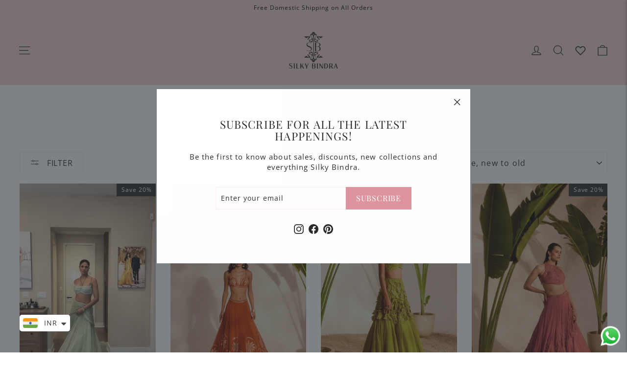

--- FILE ---
content_type: text/html; charset=utf-8
request_url: https://www.silkybindra.com/collections/lehenga
body_size: 32887
content:
<!doctype html>
<html class="no-js" lang="en" dir="ltr">
<head>
 <!-- Google Tag Manager -->
<script>(function(w,d,s,l,i){w[l]=w[l]||[];w[l].push({'gtm.start':
new Date().getTime(),event:'gtm.js'});var f=d.getElementsByTagName(s)[0],
j=d.createElement(s),dl=l!='dataLayer'?'&l='+l:'';j.async=true;j.src=
'https://www.googletagmanager.com/gtm.js?id='+i+dl;f.parentNode.insertBefore(j,f);
})(window,document,'script','dataLayer','GTM-T39L5WDQ');</script>
<!-- End Google Tag Manager -->
  
<!-- Google tag (gtag.js) -->
<script async src="https://www.googletagmanager.com/gtag/js?id=G-E4NQ7DYY21"></script>
<script>
  window.dataLayer = window.dataLayer || [];
  function gtag(){dataLayer.push(arguments);}
  gtag('js', new Date());

  gtag('config', 'G-E4NQ7DYY21');
</script>
  
  <meta charset="utf-8">
  <meta http-equiv="X-UA-Compatible" content="IE=edge,chrome=1">
  <meta name="viewport" content="width=device-width,initial-scale=1">
  <meta name="theme-color" content="#de95a0">
  <link rel="canonical" href="https://www.silkybindra.com/collections/lehenga">
  <link rel="preconnect" href="https://cdn.shopify.com">
  <link rel="preconnect" href="https://fonts.shopifycdn.com">
  <link rel="dns-prefetch" href="https://productreviews.shopifycdn.com">
  <link rel="dns-prefetch" href="https://ajax.googleapis.com">
  <link rel="dns-prefetch" href="https://maps.googleapis.com">
  <link rel="dns-prefetch" href="https://maps.gstatic.com"><link rel="shortcut icon" href="//www.silkybindra.com/cdn/shop/files/black_logo_32x32.png?v=1673610042" type="image/png" /><title>Lehenga
&ndash; Silky-Bindra
</title>
<script src="https://code.jquery.com/jquery-3.6.4.min.js"></script><meta property="og:site_name" content="Silky-Bindra">
  <meta property="og:url" content="https://www.silkybindra.com/collections/lehenga">
  <meta property="og:title" content="Lehenga">
  <meta property="og:type" content="website">
  <meta property="og:description" content="Silky-Bindra"><meta property="og:image" content="http://www.silkybindra.com/cdn/shop/collections/A36BC6A0-C272-445F-89D9-046CD9B07A5C.jpg?v=1686558467">
    <meta property="og:image:secure_url" content="https://www.silkybindra.com/cdn/shop/collections/A36BC6A0-C272-445F-89D9-046CD9B07A5C.jpg?v=1686558467">
    <meta property="og:image:width" content="2480">
    <meta property="og:image:height" content="3508"><meta name="twitter:site" content="@">
  <meta name="twitter:card" content="summary_large_image">
  <meta name="twitter:title" content="Lehenga">
  <meta name="twitter:description" content="Silky-Bindra">
<style data-shopify>@font-face {
  font-family: "Playfair Display";
  font-weight: 400;
  font-style: normal;
  font-display: swap;
  src: url("//www.silkybindra.com/cdn/fonts/playfair_display/playfairdisplay_n4.9980f3e16959dc89137cc1369bfc3ae98af1deb9.woff2") format("woff2"),
       url("//www.silkybindra.com/cdn/fonts/playfair_display/playfairdisplay_n4.c562b7c8e5637886a811d2a017f9e023166064ee.woff") format("woff");
}

  @font-face {
  font-family: "Open Sans";
  font-weight: 400;
  font-style: normal;
  font-display: swap;
  src: url("//www.silkybindra.com/cdn/fonts/open_sans/opensans_n4.c32e4d4eca5273f6d4ee95ddf54b5bbb75fc9b61.woff2") format("woff2"),
       url("//www.silkybindra.com/cdn/fonts/open_sans/opensans_n4.5f3406f8d94162b37bfa232b486ac93ee892406d.woff") format("woff");
}


  @font-face {
  font-family: "Open Sans";
  font-weight: 600;
  font-style: normal;
  font-display: swap;
  src: url("//www.silkybindra.com/cdn/fonts/open_sans/opensans_n6.15aeff3c913c3fe570c19cdfeed14ce10d09fb08.woff2") format("woff2"),
       url("//www.silkybindra.com/cdn/fonts/open_sans/opensans_n6.14bef14c75f8837a87f70ce22013cb146ee3e9f3.woff") format("woff");
}

  @font-face {
  font-family: "Open Sans";
  font-weight: 400;
  font-style: italic;
  font-display: swap;
  src: url("//www.silkybindra.com/cdn/fonts/open_sans/opensans_i4.6f1d45f7a46916cc95c694aab32ecbf7509cbf33.woff2") format("woff2"),
       url("//www.silkybindra.com/cdn/fonts/open_sans/opensans_i4.4efaa52d5a57aa9a57c1556cc2b7465d18839daa.woff") format("woff");
}

  @font-face {
  font-family: "Open Sans";
  font-weight: 600;
  font-style: italic;
  font-display: swap;
  src: url("//www.silkybindra.com/cdn/fonts/open_sans/opensans_i6.828bbc1b99433eacd7d50c9f0c1bfe16f27b89a3.woff2") format("woff2"),
       url("//www.silkybindra.com/cdn/fonts/open_sans/opensans_i6.a79e1402e2bbd56b8069014f43ff9c422c30d057.woff") format("woff");
}

</style><link href="//www.silkybindra.com/cdn/shop/t/8/assets/theme.css?v=18354296640098397181756363845" rel="stylesheet" type="text/css" media="all" />
<style data-shopify>:root {
    --typeHeaderPrimary: "Playfair Display";
    --typeHeaderFallback: serif;
    --typeHeaderSize: 25px;
    --typeHeaderWeight: 400;
    --typeHeaderLineHeight: 1.1;
    --typeHeaderSpacing: 0.05em;

    --typeBasePrimary:"Open Sans";
    --typeBaseFallback:sans-serif;
    --typeBaseSize: 13px;
    --typeBaseWeight: 400;
    --typeBaseLineHeight: 1.4;
    --typeBaseSpacing: 0.075em;

    --iconWeight: 3px;
    --iconLinecaps: miter;
  }

  
.collection-hero__content:before,
  .hero__image-wrapper:before,
  .hero__media:before {
    background-image: linear-gradient(to bottom, rgba(255, 255, 255, 0.0) 0%, rgba(255, 255, 255, 0.0) 40%, rgba(42, 47, 50, 0.0) 100%);
  }

  .skrim__item-content .skrim__overlay:after {
    background-image: linear-gradient(to bottom, rgba(255, 255, 255, 0.0) 30%, rgba(42, 47, 50, 0.0) 100%);
  }

  .placeholder-content {
    background-image: linear-gradient(100deg, #ffedf0 40%, #ffdee3 63%, #ffedf0 79%);
  }</style><script>
    document.documentElement.className = document.documentElement.className.replace('no-js', 'js');

    window.theme = window.theme || {};
    theme.routes = {
      home: "/",
      cart: "/cart.js",
      cartPage: "/cart",
      cartAdd: "/cart/add.js",
      cartChange: "/cart/change.js",
      search: "/search"
    };
    theme.strings = {
      soldOut: "Sold Out",
      unavailable: "Unavailable",
      inStockLabel: "In stock, ready to ship",
      stockLabel: "Low stock - [count] items left",
      willNotShipUntil: "Ready to ship [date]",
      willBeInStockAfter: "Back in stock [date]",
      waitingForStock: "Inventory on the way",
      cartSavings: "You're saving [savings]",
      cartEmpty: "Your cart is currently empty.",
      cartTermsConfirmation: "You must agree with the terms and conditions of sales to check out",
      searchCollections: "Collections:",
      searchPages: "Pages:",
      searchArticles: "Articles:"
    };
    theme.settings = {
      dynamicVariantsEnable: true,
      cartType: "drawer",
      isCustomerTemplate: false,
      moneyFormat: "\u003cspan class=money\u003eRs {{amount}}\u003c\/span\u003e",
      predictiveSearch: true,
      predictiveSearchType: "product,article,page,collection",
      quickView: false,
      themeName: 'Motion',
      themeVersion: "9.0.0"
    };
  </script>

  <script>window.performance && window.performance.mark && window.performance.mark('shopify.content_for_header.start');</script><meta name="google-site-verification" content="RQ-1NXC_y82HbmapAUXLLb-APJSMpY2S3XHORxkVrVM">
<meta id="shopify-digital-wallet" name="shopify-digital-wallet" content="/69324669242/digital_wallets/dialog">
<link rel="alternate" type="application/atom+xml" title="Feed" href="/collections/lehenga.atom" />
<link rel="next" href="/collections/lehenga?page=2">
<link rel="alternate" type="application/json+oembed" href="https://www.silkybindra.com/collections/lehenga.oembed">
<script async="async" src="/checkouts/internal/preloads.js?locale=en-IN"></script>
<script id="shopify-features" type="application/json">{"accessToken":"a866a95dafbf3a573a3b372381da038d","betas":["rich-media-storefront-analytics"],"domain":"www.silkybindra.com","predictiveSearch":true,"shopId":69324669242,"locale":"en"}</script>
<script>var Shopify = Shopify || {};
Shopify.shop = "silky-bindra.myshopify.com";
Shopify.locale = "en";
Shopify.currency = {"active":"INR","rate":"1.0"};
Shopify.country = "IN";
Shopify.theme = {"name":"UNDERDEV - PG Code Update - Custom Form","id":179138822458,"schema_name":"Motion","schema_version":"9.0.0","theme_store_id":null,"role":"main"};
Shopify.theme.handle = "null";
Shopify.theme.style = {"id":null,"handle":null};
Shopify.cdnHost = "www.silkybindra.com/cdn";
Shopify.routes = Shopify.routes || {};
Shopify.routes.root = "/";</script>
<script type="module">!function(o){(o.Shopify=o.Shopify||{}).modules=!0}(window);</script>
<script>!function(o){function n(){var o=[];function n(){o.push(Array.prototype.slice.apply(arguments))}return n.q=o,n}var t=o.Shopify=o.Shopify||{};t.loadFeatures=n(),t.autoloadFeatures=n()}(window);</script>
<script id="shop-js-analytics" type="application/json">{"pageType":"collection"}</script>
<script defer="defer" async type="module" src="//www.silkybindra.com/cdn/shopifycloud/shop-js/modules/v2/client.init-shop-cart-sync_BdyHc3Nr.en.esm.js"></script>
<script defer="defer" async type="module" src="//www.silkybindra.com/cdn/shopifycloud/shop-js/modules/v2/chunk.common_Daul8nwZ.esm.js"></script>
<script type="module">
  await import("//www.silkybindra.com/cdn/shopifycloud/shop-js/modules/v2/client.init-shop-cart-sync_BdyHc3Nr.en.esm.js");
await import("//www.silkybindra.com/cdn/shopifycloud/shop-js/modules/v2/chunk.common_Daul8nwZ.esm.js");

  window.Shopify.SignInWithShop?.initShopCartSync?.({"fedCMEnabled":true,"windoidEnabled":true});

</script>
<script id="__st">var __st={"a":69324669242,"offset":-18000,"reqid":"df5f2446-7f69-4b56-8ad6-707941dc75e1-1768987371","pageurl":"www.silkybindra.com\/collections\/lehenga","u":"9fcdbfe97f28","p":"collection","rtyp":"collection","rid":434369560890};</script>
<script>window.ShopifyPaypalV4VisibilityTracking = true;</script>
<script id="captcha-bootstrap">!function(){'use strict';const t='contact',e='account',n='new_comment',o=[[t,t],['blogs',n],['comments',n],[t,'customer']],c=[[e,'customer_login'],[e,'guest_login'],[e,'recover_customer_password'],[e,'create_customer']],r=t=>t.map((([t,e])=>`form[action*='/${t}']:not([data-nocaptcha='true']) input[name='form_type'][value='${e}']`)).join(','),a=t=>()=>t?[...document.querySelectorAll(t)].map((t=>t.form)):[];function s(){const t=[...o],e=r(t);return a(e)}const i='password',u='form_key',d=['recaptcha-v3-token','g-recaptcha-response','h-captcha-response',i],f=()=>{try{return window.sessionStorage}catch{return}},m='__shopify_v',_=t=>t.elements[u];function p(t,e,n=!1){try{const o=window.sessionStorage,c=JSON.parse(o.getItem(e)),{data:r}=function(t){const{data:e,action:n}=t;return t[m]||n?{data:e,action:n}:{data:t,action:n}}(c);for(const[e,n]of Object.entries(r))t.elements[e]&&(t.elements[e].value=n);n&&o.removeItem(e)}catch(o){console.error('form repopulation failed',{error:o})}}const l='form_type',E='cptcha';function T(t){t.dataset[E]=!0}const w=window,h=w.document,L='Shopify',v='ce_forms',y='captcha';let A=!1;((t,e)=>{const n=(g='f06e6c50-85a8-45c8-87d0-21a2b65856fe',I='https://cdn.shopify.com/shopifycloud/storefront-forms-hcaptcha/ce_storefront_forms_captcha_hcaptcha.v1.5.2.iife.js',D={infoText:'Protected by hCaptcha',privacyText:'Privacy',termsText:'Terms'},(t,e,n)=>{const o=w[L][v],c=o.bindForm;if(c)return c(t,g,e,D).then(n);var r;o.q.push([[t,g,e,D],n]),r=I,A||(h.body.append(Object.assign(h.createElement('script'),{id:'captcha-provider',async:!0,src:r})),A=!0)});var g,I,D;w[L]=w[L]||{},w[L][v]=w[L][v]||{},w[L][v].q=[],w[L][y]=w[L][y]||{},w[L][y].protect=function(t,e){n(t,void 0,e),T(t)},Object.freeze(w[L][y]),function(t,e,n,w,h,L){const[v,y,A,g]=function(t,e,n){const i=e?o:[],u=t?c:[],d=[...i,...u],f=r(d),m=r(i),_=r(d.filter((([t,e])=>n.includes(e))));return[a(f),a(m),a(_),s()]}(w,h,L),I=t=>{const e=t.target;return e instanceof HTMLFormElement?e:e&&e.form},D=t=>v().includes(t);t.addEventListener('submit',(t=>{const e=I(t);if(!e)return;const n=D(e)&&!e.dataset.hcaptchaBound&&!e.dataset.recaptchaBound,o=_(e),c=g().includes(e)&&(!o||!o.value);(n||c)&&t.preventDefault(),c&&!n&&(function(t){try{if(!f())return;!function(t){const e=f();if(!e)return;const n=_(t);if(!n)return;const o=n.value;o&&e.removeItem(o)}(t);const e=Array.from(Array(32),(()=>Math.random().toString(36)[2])).join('');!function(t,e){_(t)||t.append(Object.assign(document.createElement('input'),{type:'hidden',name:u})),t.elements[u].value=e}(t,e),function(t,e){const n=f();if(!n)return;const o=[...t.querySelectorAll(`input[type='${i}']`)].map((({name:t})=>t)),c=[...d,...o],r={};for(const[a,s]of new FormData(t).entries())c.includes(a)||(r[a]=s);n.setItem(e,JSON.stringify({[m]:1,action:t.action,data:r}))}(t,e)}catch(e){console.error('failed to persist form',e)}}(e),e.submit())}));const S=(t,e)=>{t&&!t.dataset[E]&&(n(t,e.some((e=>e===t))),T(t))};for(const o of['focusin','change'])t.addEventListener(o,(t=>{const e=I(t);D(e)&&S(e,y())}));const B=e.get('form_key'),M=e.get(l),P=B&&M;t.addEventListener('DOMContentLoaded',(()=>{const t=y();if(P)for(const e of t)e.elements[l].value===M&&p(e,B);[...new Set([...A(),...v().filter((t=>'true'===t.dataset.shopifyCaptcha))])].forEach((e=>S(e,t)))}))}(h,new URLSearchParams(w.location.search),n,t,e,['guest_login'])})(!0,!0)}();</script>
<script integrity="sha256-4kQ18oKyAcykRKYeNunJcIwy7WH5gtpwJnB7kiuLZ1E=" data-source-attribution="shopify.loadfeatures" defer="defer" src="//www.silkybindra.com/cdn/shopifycloud/storefront/assets/storefront/load_feature-a0a9edcb.js" crossorigin="anonymous"></script>
<script data-source-attribution="shopify.dynamic_checkout.dynamic.init">var Shopify=Shopify||{};Shopify.PaymentButton=Shopify.PaymentButton||{isStorefrontPortableWallets:!0,init:function(){window.Shopify.PaymentButton.init=function(){};var t=document.createElement("script");t.src="https://www.silkybindra.com/cdn/shopifycloud/portable-wallets/latest/portable-wallets.en.js",t.type="module",document.head.appendChild(t)}};
</script>
<script data-source-attribution="shopify.dynamic_checkout.buyer_consent">
  function portableWalletsHideBuyerConsent(e){var t=document.getElementById("shopify-buyer-consent"),n=document.getElementById("shopify-subscription-policy-button");t&&n&&(t.classList.add("hidden"),t.setAttribute("aria-hidden","true"),n.removeEventListener("click",e))}function portableWalletsShowBuyerConsent(e){var t=document.getElementById("shopify-buyer-consent"),n=document.getElementById("shopify-subscription-policy-button");t&&n&&(t.classList.remove("hidden"),t.removeAttribute("aria-hidden"),n.addEventListener("click",e))}window.Shopify?.PaymentButton&&(window.Shopify.PaymentButton.hideBuyerConsent=portableWalletsHideBuyerConsent,window.Shopify.PaymentButton.showBuyerConsent=portableWalletsShowBuyerConsent);
</script>
<script data-source-attribution="shopify.dynamic_checkout.cart.bootstrap">document.addEventListener("DOMContentLoaded",(function(){function t(){return document.querySelector("shopify-accelerated-checkout-cart, shopify-accelerated-checkout")}if(t())Shopify.PaymentButton.init();else{new MutationObserver((function(e,n){t()&&(Shopify.PaymentButton.init(),n.disconnect())})).observe(document.body,{childList:!0,subtree:!0})}}));
</script>

<script>window.performance && window.performance.mark && window.performance.mark('shopify.content_for_header.end');</script>

  <script src="//www.silkybindra.com/cdn/shop/t/8/assets/vendor-scripts-v14.js" defer="defer"></script><script src="//www.silkybindra.com/cdn/shop/t/8/assets/theme.js?v=59813394746286622071747647592" defer="defer"></script><style>
@media(max-width:640px){
      /* ----- Mobile grid width classes ----- */
.small--one-whole {
  width: 100%!important;
          flex: 0 0 100vw!important;
}

.small--one-half {
  width: 50%!important;
    flex: 0 0 50vw!important;
}

.small--one-third {
  width: 33.3333%!important;
          flex: 0 0 33.33vw!important;
}
}

  </style>

<!-- BEGIN app block: shopify://apps/quinn-shoppable-reel/blocks/app-embed/483fa771-9c4d-49e4-8c0d-0155f4b872d6 -->








<!-- BEGIN app snippet: init -->








<script
  src="https://cdn.shopify.com/extensions/019bdb42-e25d-7591-b768-d7b00df0e116/shoppable-videos-quinn-123/assets/quinn-experimental.bundle.js"
  defer="defer"
  data-app="quinn-lite"
  type="module"
></script>




<script data-app="quinn-lite">
  window.QSVL = {};
  QSVL.ab_test_enabled = false;
  QSVL.ab_test_id = "test01";
  QSVL.ab_enabled_for_widgets = [];
  QSVL.ab_enabled_on_pages = [];
  QSVL.ab_control_group_percentage = "50";
  QSVL.queuedScripts = [];
</script>









<script
  data-app="quinn-lite"
>
  QSVL.shop_domain = "silky-bindra.myshopify.com";
  QSVL.metaPrefix= "COLLECTION_434369560890_";
  QSVL.page_key = "434369560890";
  QSVL.page_type = "collection";
  QSVL.page_handle = "lehenga";
  QSVL.currency_symbol = "" || "₹",
  QSVL.design_mode = false;
  QSVL.facebook_pixel_tracking = null;
  QSVL.settings = {"story":{"visibility":"both","hero_text_color":"#ffffff","hero_text":"WATCH \u0026 BUY!","hero_title":"Bestsellers","show_hero_story":true,"is_sticky":false,"website_header_identifier":"#shopify-section-header","top_offset_on_collection_mobile":"0","top_offset_on_collection_desktop":"0","top_offset_on_product_mobile":"0","top_offset_on_product_desktop":"0","top_offset_on_home_mobile":"0","top_offset_on_home_desktop":"0"},"cards":{"visibility":"both","show_first_product_price":true,"use_variant_price":true,"enable_card_carousel_loop":false,"cards_to_show_in_loop":4,"enable_hover_effect":false,"reviewsPlaceholder":"New Arrival","cards_heading":"","show_arrows":false},"recommendations":{"relatedBadgeText":"For you","viewedBadgeText":"Previously viewed","incartBadgeText":"In you cart","orderedBadgeText":"Previously bought","bestSellingBadgeText":"","patcBadgeText":"","headingText":"For you","headingFontFamily":"inherit","headingFontWeight":"500","headingFontSize":"24px","heading_font_color":"#00584b","rel_prod_text_color":"#ffaa22","productTitleFontFamily":"inherit","viewed_prod_text_color":"#ffe6b3","prev_viewed_prod_text_color":"#ffe6b3","incart_prod_text_color":"#cfbdfe","ordered_prod_text_color":"#c6f7d5","arrow_bg":"#00584b","arrow_color":"#ffffff"},"imaxvideo":{"visibility":"both"},"overlay":{"close_overlay_back_button":false,"change_image_on_variant_change":false,"cart_selector":"","swatch_selector_keys":"color","selector_types":"{\"Size\":\"size\",\"Color\":\"shade\",\"Shade\":\"shade\",\"Flavour\":\"dropdown\"}","hide_elements":"","swipe_direction":"vertical","card_swipe_direction":"vertical","prevent_header_update":false,"move_to_next_story":false,"uniform_group_overlay_ux":false,"is_muted":false,"overlay_z_index":"99999","should_open_image_overlay":false,"redirect_url":"","redirect_product_click":false,"show_media_title_in_group_overlay":false,"use_swatch_images":false,"sort_variant_by_quantity":false,"show_overlay_title_for_all_widgets":false,"disable_overlay_atc_tracking":false,"show_navigation_arrows":false,"swatch_option_ignore":"","swatch_priority_order":"","overlay_outofstock_text":"","carousel_mobile_spacing":20,"carousel_desktop_spacing":30,"move_to_next_video":false,"always_show_products":false},"floating":{"disable_widget":false,"floating_type":"circle","floating_side":"right","mobile_floating_right":"20","mobile_floating_bottom":"20","desktop_floating_right":"20","desktop_floating_bottom":"20","floating_zindex":"9999","show_circle_close_btn":true,"hide_on_rectangle_close":false,"show_after_scroll":false,"scroll_distance":"100"},"floating_tray":{"enable_widget":false,"mobile_floating_bottom":"100","desktop_floating_bottom":"100","slider_text":"REVIEWS"},"general":{"cart_provider":"none","should_loop_overlay":true,"review_provider":"none","currency_symbol":"","show_decimal_price":false,"store_offers":"[]","show_branding":true,"branding_text_color":"#6D7278","show_overlay_branding":true,"overlay_branding_text_color":"#FFFFF","show_video_watermark":true,"video_watermark_text_color":"#6D7278","checkout_video_tagging":false,"is_market_enabled":false,"default_market_country_code":"","gaid":"","fbid":"","shopflowid":"","storeLogoUrl":"","vlpFontScript":"","storeCDNPrefix":"","enable_quinn_cdn":false,"revenue_currency":"","disable_ga_events":true,"disable_fb_events":true,"network_interceptor":false,"tracking_injection":true,"disable_vibrations":false,"enable_translation":false,"prevent_price_round":false,"swap_currency_symbol":false,"tracking_type":"basic"},"customiser":{"card_cutoff_price":"true","review_provider":"none","video_cutoff_price_visibility":true,"primaryBtn_title":"Shop now","tertiaryBtn_title":"More info","tertiaryBtn_visibility":"true","secondaryBtn_title":"Add to cart"},"checkout":{"ab_enabled":false,"ab_test_id":""},"clp":{"button_position":"top_right","z_index":"9999","vertical_offset":"10","horizontal_offset":"10","button_text":"Quick view"},"analytics":{"disable_atc_analytics_view":false,"disable_order_analytics_view":false,"disable_cta_analytics_view":true},"enable_interceptor":false,"cart_tracking":false,"ab_testing":false,"ab_testing_id":"test01","show_ab_testing_analytics":false,"ab_control_group_percentage":"50","calc_net_speed":false,"enable_gif":false,"subscription":{"plan_name":"FREE"},"forced_disabled":false,"setupCompleted":true,"events":["quinn_events_product_view","quinn_events_overlay_open","quinn_events_overlay_close","quinn_events_system_action","quinn_events_custom_action","quinn_events_overlay_media_interaction","quinn_events_overlay_swipe","quinn_events_widget_impression","quinn_events_page_view","quinn_events_page_scroll","quinn_events_cta_clicked"],"ab_enabled_on_pages":[],"ab_enabled_for_widgets":[],"onboarding":{"signupCompleted":true,"subscribed":true},"pallet":{"--quinn-card-title-color":"#000000","--quinn-card-regular-price-color":"#000000","--quinn-card-cut-off-price-color":"#000000","--quinn-card-background-color":"#fff","--quinn-primary-color":"#000","--quinn-primary-text-color":"#fff","--quinn-primary-border-color":"#000","--quinn-secondary-color":"#FED716","--quinn-secondary-text-color":"#000","--quinn-tertiary-color":"#fff","--quinn-tertiary-text-color":"#000","--quinn-tertiary-border-color":"#DEDEDE","--quinn-secondary-border-color":"#FED716","--quinn-story-outline-color":"#000","--quinn-card-discount-color":"#12b985","--quinn-active-variant-color":"#ff7744","--quinn-active-variant-text-color":"#fff","--quinn-story-title-color":"#000000"}};
  QSVL.version = "shoppable-videos-quinn-123";
  QSVL.pallet = null;
  QSVL.functions = {};
  QSVL.cartDetect = {};
  QSVL.utils = {};
  QSVL.app_id = "134107004929";
  QSVL.page_widgets = [];
  QSVL.timestamp = Date.now();
  QSVL.Events = {};
  QSVL.CUSTOM_QUINN_EVENTS = {};
  QSVL.appType  = 'shopify';
  QSVL.sft = "22649b81d47b9498d37c537ca8128064";
  QSVL.cdn = "@@www.silkybindra.com@cdn@shop@files@quinn-live.bundle.js?v=1526";
  QSVL.view_threshold_miliseconds = 0;
  console.log(`%cversion: ${
    QSVL.version
  }`, "font-size: 1em; font-weight: bolder;")
  localStorage.setItem("_quinn-shop-domain", QSVL.shop_domain);
</script>

<script data-app="quinn-lite">
  QSVL.cdn = QSVL.cdn.replace(/@/g, '/').split('/').slice(0, -1).join('/') + '/';
  QSVL.isNewApp = true;
</script>


<style>
  :root {
    --quinn_loader_color: #e6e4eb;
  }
</style>
<script
  data-app="quinn-lite"
>
  if (!window.quinnExtensionCdnUrl) {
    const quinnOverlayUrl = 'https://cdn.shopify.com/extensions/019bdb42-e25d-7591-b768-d7b00df0e116/shoppable-videos-quinn-123/assets/quinn-overlay.bundle.js';
    const quinnExtensionUrl = quinnOverlayUrl.split('/');
    quinnExtensionUrl.pop();
    window.quinnExtensionCdnUrl = quinnExtensionUrl.join('/') + '/';
  }
  document.addEventListener('DOMContentLoaded', async () => {
    if (QSVL.functions && QSVL.functions.UPDATE_APP_CART) {
      QSVL.functions.UPDATE_APP_CART();
    }
  });
</script>




<!-- END app snippet -->

<!-- BEGIN app snippet: cartdetect -->


<script>
  if (!window.QSVL.cartDetect) {
    window.QSVL.cartDetect = {};
  }
  function initCartDetect() {
    const urlParams = new URLSearchParams(window.location.search);
    let cartDetect = urlParams.get('qsvlcartdetect');
    let token = urlParams.get('id');
    let callbackUrl = urlParams.get('callback');
    if (cartDetect) {
      sessionStorage.setItem('qsvl-cart-detect-enable', cartDetect);
      sessionStorage.setItem("qsvl-cart-detect-id", token)
      sessionStorage.setItem("qsvl-cart-detect-callback", callbackUrl)
    }
    if (!cartDetect) {
      cartDetect = sessionStorage.getItem('qsvl-cart-detect-enable');
    }
    if (cartDetect && cartDetect == 'true') {
      window.QSVL_product = null;
      window.QSVL.queuedScripts.push('https://cdn.shopify.com/extensions/019bdb42-e25d-7591-b768-d7b00df0e116/shoppable-videos-quinn-123/assets/quinn-cartdetect.bundle.js');
    }
  }

  initCartDetect();
</script>
<!-- END app snippet -->



<!-- BEGIN app snippet: asset -->



<script>
    window.QSVL.queuedScripts.push('https://cdn.shopify.com/extensions/019bdb42-e25d-7591-b768-d7b00df0e116/shoppable-videos-quinn-123/assets/quinn-live.bundle.js');
  </script><!-- END app snippet -->

<!-- BEGIN app snippet: asset -->



<script data-app="quinn-lite">
    QSVL.overlay_url = "https://cdn.shopify.com/extensions/019bdb42-e25d-7591-b768-d7b00df0e116/shoppable-videos-quinn-123/assets/quinn-overlay.bundle.js";
  </script><!-- END app snippet -->

<!-- BEGIN app snippet: asset -->



<script>
    window.QSVL.queuedScripts.push('https://cdn.shopify.com/extensions/019bdb42-e25d-7591-b768-d7b00df0e116/shoppable-videos-quinn-123/assets/quinn-vendor.bundle.js');
  </script><!-- END app snippet -->
<!-- BEGIN app snippet: asset -->



<script data-app="quinn-lite">
    QSVL.chunk_overlay_variants_url = "https://cdn.shopify.com/extensions/019bdb42-e25d-7591-b768-d7b00df0e116/shoppable-videos-quinn-123/assets/OverlayInfoVariants-svelte.js";
  </script><!-- END app snippet -->
<!-- BEGIN app snippet: asset -->



<script data-app="quinn-lite">
    QSVL.chunk_overlay_video_url = "https://cdn.shopify.com/extensions/019bdb42-e25d-7591-b768-d7b00df0e116/shoppable-videos-quinn-123/assets/OverlayVideo-svelte.js";
  </script><!-- END app snippet -->
<!-- BEGIN app snippet: asset -->



<script data-app="quinn-lite">
    QSVL.chunk_overlay_volume_btn_url = "https://cdn.shopify.com/extensions/019bdb42-e25d-7591-b768-d7b00df0e116/shoppable-videos-quinn-123/assets/VolumeButton-svelte.js";
  </script><!-- END app snippet -->
<!-- BEGIN app snippet: asset -->



<script data-app="quinn-lite">
    QSVL.chunk_overlay_info_variants_url = "https://cdn.shopify.com/extensions/019bdb42-e25d-7591-b768-d7b00df0e116/shoppable-videos-quinn-123/assets/OverlayInfoVariants-svelte.js";
  </script><!-- END app snippet -->
<!-- BEGIN app snippet: asset -->



<script data-app="quinn-lite">
    QSVL.chunk_overlay_cart_btn_url = "https://cdn.shopify.com/extensions/019bdb42-e25d-7591-b768-d7b00df0e116/shoppable-videos-quinn-123/assets/CartButton-svelte.js";
  </script><!-- END app snippet -->
<!-- BEGIN app snippet: asset -->



<script data-app="quinn-lite">
    QSVL.chunk_overlay_video_group_url = "https://cdn.shopify.com/extensions/019bdb42-e25d-7591-b768-d7b00df0e116/shoppable-videos-quinn-123/assets/OverlayVideoGroup-svelte.js";
  </script><!-- END app snippet -->
<!-- BEGIN app snippet: asset -->



<script data-app="quinn-lite">
    QSVL.chunk_overlay_info_products_url = "https://cdn.shopify.com/extensions/019bdb42-e25d-7591-b768-d7b00df0e116/shoppable-videos-quinn-123/assets/OverlayInfoProducts-svelte.js";
  </script><!-- END app snippet -->
<!-- BEGIN app snippet: asset -->



<script data-app="quinn-lite">
    QSVL.chunk_overlay_mobile_products_container_url = "https://cdn.shopify.com/extensions/019bdb42-e25d-7591-b768-d7b00df0e116/shoppable-videos-quinn-123/assets/OverlayMobileProductsContainer-svelte.js";
  </script><!-- END app snippet -->
<!-- BEGIN app snippet: asset -->



<script data-app="quinn-lite">
    QSVL.chunk_overlay_info_product_images_url = "https://cdn.shopify.com/extensions/019bdb42-e25d-7591-b768-d7b00df0e116/shoppable-videos-quinn-123/assets/OverlayInfoProductImages-svelte.js";
  </script><!-- END app snippet -->
<!-- BEGIN app snippet: asset -->



<script data-app="quinn-lite">
    QSVL.chunk_overlay_info_product_description_url = "https://cdn.shopify.com/extensions/019bdb42-e25d-7591-b768-d7b00df0e116/shoppable-videos-quinn-123/assets/OverlayInfoProductDescription-svelte.js";
  </script><!-- END app snippet -->

<!-- BEGIN app snippet: network-intercepter -->

  <script>
    const origFetch = window.fetch;
    window.fetch = async (...args) => {
      let [url, payload] = args;

      if (!url) {
        return origFetch(...args);
      }

      if (url instanceof Request) {
        url = url.url; // Extract the URL string from the Request object
      } else if (url instanceof URL) {
        url = url.toString(); // Convert URL object to string
      }

      if (url.includes('/cart/add')) {
        if (payload && payload.body) {
          const formData = payload.body;

          // Case 1: Handle FormData
          if (formData instanceof FormData) {
            formData.delete('properties[_y]');
          }
          // Case 2: Handle JSON string
          else if (typeof formData === 'string') {
            try {
              const parsedData = JSON.parse(formData);
              if (parsedData.items) {
                parsedData.items.forEach((item) => {
                  if (item.properties && item.properties['_y']) {
                    delete item.properties['_y'];
                  }
                });
              }
              payload.body = JSON.stringify(parsedData);
            } catch (e) {}
          }
          // Case 3: Handle plain object
          else if (typeof formData === 'object') {
            if (formData.items) {
              formData.items.forEach((item) => {
                if (item.properties && item.properties['_y']) {
                  delete item.properties['_y'];
                }
              });
            }
          }
        }
      }

      const response = await origFetch(...args);
      if (QSVL && typeof QSVL.interceptorCallback?.Fetch === 'function') {
        QSVL.interceptorCallback.Fetch(response.url, response, origFetch);
      }
      quinnSyncCart(url);
      return response;
    };
    function quinnSyncCart(url) {
      if (!url) return;
      if (
        (url.includes('/cart/add') || url.includes('/cart/update') || url.includes('/cart/change')) &&
        window.QSVL &&
        window.QSVL.overlayController
      ) {
        QSVL.overlayController.controller.dispatchEvent({ events: ['UPDATE_CART_COUNT'] });
      }
    }
    (function (XHR) {
      let send = XHR.prototype.send;
      XHR.prototype.send = function (data) {
        let oldOnReadyStateChange;

        function onReadyStateChange() {
          if (this.readyState === 4 && QSVL.interceptorCallback) {
            QSVL.interceptorCallback.XHR(this._url, this.response, XHR);
          }
          if (oldOnReadyStateChange) oldOnReadyStateChange();
          quinnSyncCart(this._url);
        }

        if (this._url && this._url.includes('/cart/add')) {
          // Case 1: Handle FormData
          if (data instanceof FormData) {
            data.delete('properties[_y]');
          }
          // Case 2: Handle JSON string
          else if (typeof data === 'string') {
            try {
              const parsedData = JSON.parse(data);
              if (parsedData.items) {
                parsedData.items.forEach((item) => {
                  if (item.properties && item.properties['_y']) {
                    delete item.properties['_y'];
                  }
                });
              }
              payload.body = JSON.stringify(parsedData);
            } catch (e) {}
          }
          // Case 3: Handle plain object
          else if (typeof data === 'object') {
            if (data.items) {
              data.items.forEach((item) => {
                if (item.properties && item.properties['_y']) {
                  delete item.properties['_y'];
                }
              });
            }
          }
        }

        /* Set xhr.noIntercept to true to disable the interceptor for a particular call */
        if (!this.noIntercept) {
          if (this.addEventListener) {
            this.addEventListener('readystatechange', onReadyStateChange, false);
          } else {
            oldOnReadyStateChange = this.onreadystatechange;
            this.onreadystatechange = onReadyStateChange;
          }
        }
        send.call(this, data);
      };
    })(XMLHttpRequest);
  </script>

<!-- END app snippet -->


  <!-- BEGIN app snippet: asset -->



<script>
    window.QSVL.queuedScripts.push('https://cdn.shopify.com/extensions/019bdb42-e25d-7591-b768-d7b00df0e116/shoppable-videos-quinn-123/assets/quinn-floating.bundle.js');
  </script><!-- END app snippet -->
  <!-- BEGIN app snippet: floating -->























<!-- END app snippet -->



<!-- END app block --><script src="https://cdn.shopify.com/extensions/019b6dda-9f81-7c8b-b5f5-7756ae4a26fb/dondy-whatsapp-chat-widget-85/assets/ChatBubble.js" type="text/javascript" defer="defer"></script>
<link href="https://cdn.shopify.com/extensions/019b6dda-9f81-7c8b-b5f5-7756ae4a26fb/dondy-whatsapp-chat-widget-85/assets/ChatBubble.css" rel="stylesheet" type="text/css" media="all">
<script src="https://cdn.shopify.com/extensions/a9a32278-85fd-435d-a2e4-15afbc801656/nova-multi-currency-converter-1/assets/nova-cur-app-embed.js" type="text/javascript" defer="defer"></script>
<link href="https://cdn.shopify.com/extensions/a9a32278-85fd-435d-a2e4-15afbc801656/nova-multi-currency-converter-1/assets/nova-cur.css" rel="stylesheet" type="text/css" media="all">
<link href="https://cdn.shopify.com/extensions/019b7315-273a-71f2-af67-0d43dab6018a/iwish-633/assets/main.505ed1e9.chunk.css" rel="stylesheet" type="text/css" media="all">
<link href="https://monorail-edge.shopifysvc.com" rel="dns-prefetch">
<script>(function(){if ("sendBeacon" in navigator && "performance" in window) {try {var session_token_from_headers = performance.getEntriesByType('navigation')[0].serverTiming.find(x => x.name == '_s').description;} catch {var session_token_from_headers = undefined;}var session_cookie_matches = document.cookie.match(/_shopify_s=([^;]*)/);var session_token_from_cookie = session_cookie_matches && session_cookie_matches.length === 2 ? session_cookie_matches[1] : "";var session_token = session_token_from_headers || session_token_from_cookie || "";function handle_abandonment_event(e) {var entries = performance.getEntries().filter(function(entry) {return /monorail-edge.shopifysvc.com/.test(entry.name);});if (!window.abandonment_tracked && entries.length === 0) {window.abandonment_tracked = true;var currentMs = Date.now();var navigation_start = performance.timing.navigationStart;var payload = {shop_id: 69324669242,url: window.location.href,navigation_start,duration: currentMs - navigation_start,session_token,page_type: "collection"};window.navigator.sendBeacon("https://monorail-edge.shopifysvc.com/v1/produce", JSON.stringify({schema_id: "online_store_buyer_site_abandonment/1.1",payload: payload,metadata: {event_created_at_ms: currentMs,event_sent_at_ms: currentMs}}));}}window.addEventListener('pagehide', handle_abandonment_event);}}());</script>
<script id="web-pixels-manager-setup">(function e(e,d,r,n,o){if(void 0===o&&(o={}),!Boolean(null===(a=null===(i=window.Shopify)||void 0===i?void 0:i.analytics)||void 0===a?void 0:a.replayQueue)){var i,a;window.Shopify=window.Shopify||{};var t=window.Shopify;t.analytics=t.analytics||{};var s=t.analytics;s.replayQueue=[],s.publish=function(e,d,r){return s.replayQueue.push([e,d,r]),!0};try{self.performance.mark("wpm:start")}catch(e){}var l=function(){var e={modern:/Edge?\/(1{2}[4-9]|1[2-9]\d|[2-9]\d{2}|\d{4,})\.\d+(\.\d+|)|Firefox\/(1{2}[4-9]|1[2-9]\d|[2-9]\d{2}|\d{4,})\.\d+(\.\d+|)|Chrom(ium|e)\/(9{2}|\d{3,})\.\d+(\.\d+|)|(Maci|X1{2}).+ Version\/(15\.\d+|(1[6-9]|[2-9]\d|\d{3,})\.\d+)([,.]\d+|)( \(\w+\)|)( Mobile\/\w+|) Safari\/|Chrome.+OPR\/(9{2}|\d{3,})\.\d+\.\d+|(CPU[ +]OS|iPhone[ +]OS|CPU[ +]iPhone|CPU IPhone OS|CPU iPad OS)[ +]+(15[._]\d+|(1[6-9]|[2-9]\d|\d{3,})[._]\d+)([._]\d+|)|Android:?[ /-](13[3-9]|1[4-9]\d|[2-9]\d{2}|\d{4,})(\.\d+|)(\.\d+|)|Android.+Firefox\/(13[5-9]|1[4-9]\d|[2-9]\d{2}|\d{4,})\.\d+(\.\d+|)|Android.+Chrom(ium|e)\/(13[3-9]|1[4-9]\d|[2-9]\d{2}|\d{4,})\.\d+(\.\d+|)|SamsungBrowser\/([2-9]\d|\d{3,})\.\d+/,legacy:/Edge?\/(1[6-9]|[2-9]\d|\d{3,})\.\d+(\.\d+|)|Firefox\/(5[4-9]|[6-9]\d|\d{3,})\.\d+(\.\d+|)|Chrom(ium|e)\/(5[1-9]|[6-9]\d|\d{3,})\.\d+(\.\d+|)([\d.]+$|.*Safari\/(?![\d.]+ Edge\/[\d.]+$))|(Maci|X1{2}).+ Version\/(10\.\d+|(1[1-9]|[2-9]\d|\d{3,})\.\d+)([,.]\d+|)( \(\w+\)|)( Mobile\/\w+|) Safari\/|Chrome.+OPR\/(3[89]|[4-9]\d|\d{3,})\.\d+\.\d+|(CPU[ +]OS|iPhone[ +]OS|CPU[ +]iPhone|CPU IPhone OS|CPU iPad OS)[ +]+(10[._]\d+|(1[1-9]|[2-9]\d|\d{3,})[._]\d+)([._]\d+|)|Android:?[ /-](13[3-9]|1[4-9]\d|[2-9]\d{2}|\d{4,})(\.\d+|)(\.\d+|)|Mobile Safari.+OPR\/([89]\d|\d{3,})\.\d+\.\d+|Android.+Firefox\/(13[5-9]|1[4-9]\d|[2-9]\d{2}|\d{4,})\.\d+(\.\d+|)|Android.+Chrom(ium|e)\/(13[3-9]|1[4-9]\d|[2-9]\d{2}|\d{4,})\.\d+(\.\d+|)|Android.+(UC? ?Browser|UCWEB|U3)[ /]?(15\.([5-9]|\d{2,})|(1[6-9]|[2-9]\d|\d{3,})\.\d+)\.\d+|SamsungBrowser\/(5\.\d+|([6-9]|\d{2,})\.\d+)|Android.+MQ{2}Browser\/(14(\.(9|\d{2,})|)|(1[5-9]|[2-9]\d|\d{3,})(\.\d+|))(\.\d+|)|K[Aa][Ii]OS\/(3\.\d+|([4-9]|\d{2,})\.\d+)(\.\d+|)/},d=e.modern,r=e.legacy,n=navigator.userAgent;return n.match(d)?"modern":n.match(r)?"legacy":"unknown"}(),u="modern"===l?"modern":"legacy",c=(null!=n?n:{modern:"",legacy:""})[u],f=function(e){return[e.baseUrl,"/wpm","/b",e.hashVersion,"modern"===e.buildTarget?"m":"l",".js"].join("")}({baseUrl:d,hashVersion:r,buildTarget:u}),m=function(e){var d=e.version,r=e.bundleTarget,n=e.surface,o=e.pageUrl,i=e.monorailEndpoint;return{emit:function(e){var a=e.status,t=e.errorMsg,s=(new Date).getTime(),l=JSON.stringify({metadata:{event_sent_at_ms:s},events:[{schema_id:"web_pixels_manager_load/3.1",payload:{version:d,bundle_target:r,page_url:o,status:a,surface:n,error_msg:t},metadata:{event_created_at_ms:s}}]});if(!i)return console&&console.warn&&console.warn("[Web Pixels Manager] No Monorail endpoint provided, skipping logging."),!1;try{return self.navigator.sendBeacon.bind(self.navigator)(i,l)}catch(e){}var u=new XMLHttpRequest;try{return u.open("POST",i,!0),u.setRequestHeader("Content-Type","text/plain"),u.send(l),!0}catch(e){return console&&console.warn&&console.warn("[Web Pixels Manager] Got an unhandled error while logging to Monorail."),!1}}}}({version:r,bundleTarget:l,surface:e.surface,pageUrl:self.location.href,monorailEndpoint:e.monorailEndpoint});try{o.browserTarget=l,function(e){var d=e.src,r=e.async,n=void 0===r||r,o=e.onload,i=e.onerror,a=e.sri,t=e.scriptDataAttributes,s=void 0===t?{}:t,l=document.createElement("script"),u=document.querySelector("head"),c=document.querySelector("body");if(l.async=n,l.src=d,a&&(l.integrity=a,l.crossOrigin="anonymous"),s)for(var f in s)if(Object.prototype.hasOwnProperty.call(s,f))try{l.dataset[f]=s[f]}catch(e){}if(o&&l.addEventListener("load",o),i&&l.addEventListener("error",i),u)u.appendChild(l);else{if(!c)throw new Error("Did not find a head or body element to append the script");c.appendChild(l)}}({src:f,async:!0,onload:function(){if(!function(){var e,d;return Boolean(null===(d=null===(e=window.Shopify)||void 0===e?void 0:e.analytics)||void 0===d?void 0:d.initialized)}()){var d=window.webPixelsManager.init(e)||void 0;if(d){var r=window.Shopify.analytics;r.replayQueue.forEach((function(e){var r=e[0],n=e[1],o=e[2];d.publishCustomEvent(r,n,o)})),r.replayQueue=[],r.publish=d.publishCustomEvent,r.visitor=d.visitor,r.initialized=!0}}},onerror:function(){return m.emit({status:"failed",errorMsg:"".concat(f," has failed to load")})},sri:function(e){var d=/^sha384-[A-Za-z0-9+/=]+$/;return"string"==typeof e&&d.test(e)}(c)?c:"",scriptDataAttributes:o}),m.emit({status:"loading"})}catch(e){m.emit({status:"failed",errorMsg:(null==e?void 0:e.message)||"Unknown error"})}}})({shopId: 69324669242,storefrontBaseUrl: "https://www.silkybindra.com",extensionsBaseUrl: "https://extensions.shopifycdn.com/cdn/shopifycloud/web-pixels-manager",monorailEndpoint: "https://monorail-edge.shopifysvc.com/unstable/produce_batch",surface: "storefront-renderer",enabledBetaFlags: ["2dca8a86"],webPixelsConfigList: [{"id":"1517191482","configuration":"{\"accountID\":\"wp_2430576\", \"storeID\":\"69324669242\"}","eventPayloadVersion":"v1","runtimeContext":"STRICT","scriptVersion":"f49e0651045b0c0e99a753f02cb121e6","type":"APP","apiClientId":6762325,"privacyPurposes":["ANALYTICS","MARKETING","SALE_OF_DATA"],"dataSharingAdjustments":{"protectedCustomerApprovalScopes":["read_customer_personal_data"]}},{"id":"842301754","configuration":"{\"config\":\"{\\\"google_tag_ids\\\":[\\\"G-E4NQ7DYY21\\\",\\\"AW-11204769959\\\",\\\"GT-K8FLBG8\\\"],\\\"target_country\\\":\\\"IN\\\",\\\"gtag_events\\\":[{\\\"type\\\":\\\"begin_checkout\\\",\\\"action_label\\\":[\\\"G-E4NQ7DYY21\\\",\\\"AW-11204769959\\\/bBmDCMzrhbEYEKfx7N4p\\\"]},{\\\"type\\\":\\\"search\\\",\\\"action_label\\\":[\\\"G-E4NQ7DYY21\\\",\\\"AW-11204769959\\\/A6ezCMbrhbEYEKfx7N4p\\\"]},{\\\"type\\\":\\\"view_item\\\",\\\"action_label\\\":[\\\"G-E4NQ7DYY21\\\",\\\"AW-11204769959\\\/xoTdCMPrhbEYEKfx7N4p\\\",\\\"MC-Y15KLFH9FP\\\"]},{\\\"type\\\":\\\"purchase\\\",\\\"action_label\\\":[\\\"G-E4NQ7DYY21\\\",\\\"AW-11204769959\\\/sdQSCL3rhbEYEKfx7N4p\\\",\\\"MC-Y15KLFH9FP\\\"]},{\\\"type\\\":\\\"page_view\\\",\\\"action_label\\\":[\\\"G-E4NQ7DYY21\\\",\\\"AW-11204769959\\\/jI00CMDrhbEYEKfx7N4p\\\",\\\"MC-Y15KLFH9FP\\\"]},{\\\"type\\\":\\\"add_payment_info\\\",\\\"action_label\\\":[\\\"G-E4NQ7DYY21\\\",\\\"AW-11204769959\\\/BJC_CLL4hbEYEKfx7N4p\\\"]},{\\\"type\\\":\\\"add_to_cart\\\",\\\"action_label\\\":[\\\"G-E4NQ7DYY21\\\",\\\"AW-11204769959\\\/XBmoCMnrhbEYEKfx7N4p\\\"]}],\\\"enable_monitoring_mode\\\":false}\"}","eventPayloadVersion":"v1","runtimeContext":"OPEN","scriptVersion":"b2a88bafab3e21179ed38636efcd8a93","type":"APP","apiClientId":1780363,"privacyPurposes":[],"dataSharingAdjustments":{"protectedCustomerApprovalScopes":["read_customer_address","read_customer_email","read_customer_name","read_customer_personal_data","read_customer_phone"]}},{"id":"418414906","configuration":"{\"pixel_id\":\"523079989894671\",\"pixel_type\":\"facebook_pixel\",\"metaapp_system_user_token\":\"-\"}","eventPayloadVersion":"v1","runtimeContext":"OPEN","scriptVersion":"ca16bc87fe92b6042fbaa3acc2fbdaa6","type":"APP","apiClientId":2329312,"privacyPurposes":["ANALYTICS","MARKETING","SALE_OF_DATA"],"dataSharingAdjustments":{"protectedCustomerApprovalScopes":["read_customer_address","read_customer_email","read_customer_name","read_customer_personal_data","read_customer_phone"]}},{"id":"shopify-app-pixel","configuration":"{}","eventPayloadVersion":"v1","runtimeContext":"STRICT","scriptVersion":"0450","apiClientId":"shopify-pixel","type":"APP","privacyPurposes":["ANALYTICS","MARKETING"]},{"id":"shopify-custom-pixel","eventPayloadVersion":"v1","runtimeContext":"LAX","scriptVersion":"0450","apiClientId":"shopify-pixel","type":"CUSTOM","privacyPurposes":["ANALYTICS","MARKETING"]}],isMerchantRequest: false,initData: {"shop":{"name":"Silky-Bindra","paymentSettings":{"currencyCode":"INR"},"myshopifyDomain":"silky-bindra.myshopify.com","countryCode":"IN","storefrontUrl":"https:\/\/www.silkybindra.com"},"customer":null,"cart":null,"checkout":null,"productVariants":[],"purchasingCompany":null},},"https://www.silkybindra.com/cdn","fcfee988w5aeb613cpc8e4bc33m6693e112",{"modern":"","legacy":""},{"shopId":"69324669242","storefrontBaseUrl":"https:\/\/www.silkybindra.com","extensionBaseUrl":"https:\/\/extensions.shopifycdn.com\/cdn\/shopifycloud\/web-pixels-manager","surface":"storefront-renderer","enabledBetaFlags":"[\"2dca8a86\"]","isMerchantRequest":"false","hashVersion":"fcfee988w5aeb613cpc8e4bc33m6693e112","publish":"custom","events":"[[\"page_viewed\",{}],[\"collection_viewed\",{\"collection\":{\"id\":\"434369560890\",\"title\":\"Lehenga\",\"productVariants\":[{\"price\":{\"amount\":33520.0,\"currencyCode\":\"INR\"},\"product\":{\"title\":\"Geena Singh in Kiara Lehenga Set\",\"vendor\":\"Silky-Bindra\",\"id\":\"10040432034106\",\"untranslatedTitle\":\"Geena Singh in Kiara Lehenga Set\",\"url\":\"\/products\/geena-singh-in-kiara-lehenga-set\",\"type\":\"LEHENGA\"},\"id\":\"51970269446458\",\"image\":{\"src\":\"\/\/www.silkybindra.com\/cdn\/shop\/files\/Screenshot_2025-10-07_120053.png?v=1759898679\"},\"sku\":\"SB-CH-9\",\"title\":\"XS\",\"untranslatedTitle\":\"XS\"},{\"price\":{\"amount\":55728.0,\"currencyCode\":\"INR\"},\"product\":{\"title\":\"PALM PARADISE LEHENGA SET\",\"vendor\":\"Silky-Bindra\",\"id\":\"9863559577914\",\"untranslatedTitle\":\"PALM PARADISE LEHENGA SET\",\"url\":\"\/products\/palm-paradise-lehenga-set\",\"type\":\"LEHENGA\"},\"id\":\"51105796555066\",\"image\":{\"src\":\"\/\/www.silkybindra.com\/cdn\/shop\/files\/Silky2576.jpg?v=1755059960\"},\"sku\":\"SB-NR-13\",\"title\":\"XS\",\"untranslatedTitle\":\"XS\"},{\"price\":{\"amount\":59616.0,\"currencyCode\":\"INR\"},\"product\":{\"title\":\"MONSTERA LEHENGA SET\",\"vendor\":\"Silky-Bindra\",\"id\":\"9863559414074\",\"untranslatedTitle\":\"MONSTERA LEHENGA SET\",\"url\":\"\/products\/monstera-lehenga-set\",\"type\":\"LEHENGA\"},\"id\":\"51105797734714\",\"image\":{\"src\":\"\/\/www.silkybindra.com\/cdn\/shop\/files\/Silky2380.jpg?v=1755059961\"},\"sku\":\"SB-NR-12\",\"title\":\"XS\",\"untranslatedTitle\":\"XS\"},{\"price\":{\"amount\":46656.0,\"currencyCode\":\"INR\"},\"product\":{\"title\":\"NIA DRAPE LEHENGA SET\",\"vendor\":\"Silky-Bindra\",\"id\":\"9863558332730\",\"untranslatedTitle\":\"NIA DRAPE LEHENGA SET\",\"url\":\"\/products\/nia-drape-lehenga-set\",\"type\":\"LEHENGA\"},\"id\":\"51105804353850\",\"image\":{\"src\":\"\/\/www.silkybindra.com\/cdn\/shop\/files\/Silky2131.jpg?v=1755059969\"},\"sku\":\"SB-NR-06\",\"title\":\"XS\",\"untranslatedTitle\":\"XS\"},{\"price\":{\"amount\":36288.0,\"currencyCode\":\"INR\"},\"product\":{\"title\":\"BLOSSOM LEHENGA SET\",\"vendor\":\"Silky-Bindra\",\"id\":\"9863557775674\",\"untranslatedTitle\":\"BLOSSOM LEHENGA SET\",\"url\":\"\/products\/blossom-lehenga-set\",\"type\":\"LEHENGA\"},\"id\":\"51105807302970\",\"image\":{\"src\":\"\/\/www.silkybindra.com\/cdn\/shop\/files\/Silky1997.jpg?v=1755059973\"},\"sku\":\"SB-NR-03\",\"title\":\"XS\",\"untranslatedTitle\":\"XS\"},{\"price\":{\"amount\":42336.0,\"currencyCode\":\"INR\"},\"product\":{\"title\":\"LANI CORSET AND SKIRT SET\",\"vendor\":\"Silky-Bindra\",\"id\":\"9863557611834\",\"untranslatedTitle\":\"LANI CORSET AND SKIRT SET\",\"url\":\"\/products\/lani-corset-and-skirt-set\",\"type\":\"LEHENGA\"},\"id\":\"51105808449850\",\"image\":{\"src\":\"\/\/www.silkybindra.com\/cdn\/shop\/files\/Silky2238.jpg?v=1755059974\"},\"sku\":\"SB-NR-02\",\"title\":\"XS\",\"untranslatedTitle\":\"XS\"},{\"price\":{\"amount\":42336.0,\"currencyCode\":\"INR\"},\"product\":{\"title\":\"ZELENA SKIRT SET\",\"vendor\":\"Silky-Bindra\",\"id\":\"9863557415226\",\"untranslatedTitle\":\"ZELENA SKIRT SET\",\"url\":\"\/products\/zelena-skirt-set\",\"type\":\"LEHENGA\"},\"id\":\"51105809203514\",\"image\":{\"src\":\"\/\/www.silkybindra.com\/cdn\/shop\/files\/Silky2292_59a0cd4d-885d-4643-8f14-b3210e30c8cc.jpg?v=1755059975\"},\"sku\":\"SB-NR-01\",\"title\":\"XS\",\"untranslatedTitle\":\"XS\"},{\"price\":{\"amount\":34384.0,\"currencyCode\":\"INR\"},\"product\":{\"title\":\"DIORA ICE LEHENGA SET\",\"vendor\":\"Silky-Bindra\",\"id\":\"9533549052218\",\"untranslatedTitle\":\"DIORA ICE LEHENGA SET\",\"url\":\"\/products\/diora-ice-lines-embroidered-v-hem-bustier-and-lehenga-set\",\"type\":\"LEHENGA\"},\"id\":\"49357108773178\",\"image\":{\"src\":\"\/\/www.silkybindra.com\/cdn\/shop\/files\/dioralehenga_1.jpg?v=1759905761\"},\"sku\":\"SB-CH-23\",\"title\":\"XS\",\"untranslatedTitle\":\"XS\"},{\"price\":{\"amount\":36800.0,\"currencyCode\":\"INR\"},\"product\":{\"title\":\"EIRA LEHENGA SET\",\"vendor\":\"Silky-Bindra\",\"id\":\"9533548888378\",\"untranslatedTitle\":\"EIRA LEHENGA SET\",\"url\":\"\/products\/eira-snowflake-jaal-v-hem-blouse-with-wide-belt-organza-lehenga-set\",\"type\":\"LEHENGA\"},\"id\":\"49357113688378\",\"image\":{\"src\":\"\/\/www.silkybindra.com\/cdn\/shop\/files\/eiralehenga._2.jpg?v=1759905786\"},\"sku\":\"SB-CH-22\",\"title\":\"XS\",\"untranslatedTitle\":\"XS\"},{\"price\":{\"amount\":31440.0,\"currencyCode\":\"INR\"},\"product\":{\"title\":\"LUMI FRILL SKIRT SET\",\"vendor\":\"Silky-Bindra\",\"id\":\"9533548462394\",\"untranslatedTitle\":\"LUMI FRILL SKIRT SET\",\"url\":\"\/products\/lumi-off-shoulder-crystal-work-blouse-with-frill-high-waisted-slit-skirt\",\"type\":\"LEHENGA\"},\"id\":\"49357131514170\",\"image\":{\"src\":\"\/\/www.silkybindra.com\/cdn\/shop\/files\/lumifrill_1.jpg?v=1759905843\"},\"sku\":\"SB-CH-20\",\"title\":\"XS\",\"untranslatedTitle\":\"XS\"},{\"price\":{\"amount\":71560.0,\"currencyCode\":\"INR\"},\"product\":{\"title\":\"ZEYA LEHENGA SET\",\"vendor\":\"Silky-Bindra\",\"id\":\"9533548233018\",\"untranslatedTitle\":\"ZEYA LEHENGA SET\",\"url\":\"\/products\/zeya-snowflake-embroidered-blouse-and-lehenga-set\",\"type\":\"LEHENGA\"},\"id\":\"49357135839546\",\"image\":{\"src\":\"\/\/www.silkybindra.com\/cdn\/shop\/files\/zeya_4.jpg?v=1759905864\"},\"sku\":\"SB-CH-19\",\"title\":\"XS\",\"untranslatedTitle\":\"XS\"},{\"price\":{\"amount\":41760.0,\"currencyCode\":\"INR\"},\"product\":{\"title\":\"NYLA MERMAID LEHENGA\",\"vendor\":\"Silky-Bindra\",\"id\":\"9533547217210\",\"untranslatedTitle\":\"NYLA MERMAID LEHENGA\",\"url\":\"\/products\/nyla-snow-branches-mermaid-lehenga-and-blouse-with-back-drapes\",\"type\":\"LEHENGA\"},\"id\":\"49357152452922\",\"image\":{\"src\":\"\/\/www.silkybindra.com\/cdn\/shop\/files\/nylamermaid_10.jpg?v=1759905972\"},\"sku\":\"SB-CH-15\",\"title\":\"XS\",\"untranslatedTitle\":\"XS\"},{\"price\":{\"amount\":80000.0,\"currencyCode\":\"INR\"},\"product\":{\"title\":\"ELSA LEHENGA SET\",\"vendor\":\"Silky-Bindra\",\"id\":\"9533546856762\",\"untranslatedTitle\":\"ELSA LEHENGA SET\",\"url\":\"\/products\/elsa-snowflake-scatter-lehenga-with-ice-lines-tube-blouse-and-viel\",\"type\":\"LEHENGA\"},\"id\":\"49357156712762\",\"image\":{\"src\":\"\/\/www.silkybindra.com\/cdn\/shop\/files\/elsalehenga_2.jpg?v=1759906016\"},\"sku\":\"SB-CH-14\",\"title\":\"XS\",\"untranslatedTitle\":\"XS\"},{\"price\":{\"amount\":33520.0,\"currencyCode\":\"INR\"},\"product\":{\"title\":\"KIARA COWL LEHENGA SET\",\"vendor\":\"Silky-Bindra\",\"id\":\"9533545906490\",\"untranslatedTitle\":\"KIARA COWL LEHENGA SET\",\"url\":\"\/products\/kiara-crystal-bralette-and-cowl-skirt-set\",\"type\":\"LEHENGA\"},\"id\":\"49357177487674\",\"image\":{\"src\":\"\/\/www.silkybindra.com\/cdn\/shop\/files\/kiaracowl._6.jpg?v=1759906228\"},\"sku\":\"SB-CH-9\",\"title\":\"XS\",\"untranslatedTitle\":\"XS\"},{\"price\":{\"amount\":62400.0,\"currencyCode\":\"INR\"},\"product\":{\"title\":\"LENORE MERMAID LEHENGA SET\",\"vendor\":\"Silky-Bindra\",\"id\":\"9533545644346\",\"untranslatedTitle\":\"LENORE MERMAID LEHENGA SET\",\"url\":\"\/products\/lenore-snowflake-jaal-mermaid-lehenga-with-off-shoulder-floor-length-sleeve-blouse\",\"type\":\"LEHENGA\"},\"id\":\"49357184860474\",\"image\":{\"src\":\"\/\/www.silkybindra.com\/cdn\/shop\/files\/lenoremermaid_4.jpg?v=1759906278\"},\"sku\":\"SB-CH-7\",\"title\":\"XS\",\"untranslatedTitle\":\"XS\"},{\"price\":{\"amount\":51840.0,\"currencyCode\":\"INR\"},\"product\":{\"title\":\"KAENA LEHENGA SET\",\"vendor\":\"Silky-Bindra\",\"id\":\"9533545414970\",\"untranslatedTitle\":\"KAENA LEHENGA SET\",\"url\":\"\/products\/kaena-branches-lehenga-with-scoop-neck-blouse\",\"type\":\"LEHENGA\"},\"id\":\"49357187547450\",\"image\":{\"src\":\"\/\/www.silkybindra.com\/cdn\/shop\/files\/kaenalehenga_4.jpg?v=1759906311\"},\"sku\":\"SB-CH-6\",\"title\":\"XS\",\"untranslatedTitle\":\"XS\"},{\"price\":{\"amount\":31440.0,\"currencyCode\":\"INR\"},\"product\":{\"title\":\"BELLA LEHENGA SET\",\"vendor\":\"Silky-Bindra\",\"id\":\"9533544890682\",\"untranslatedTitle\":\"BELLA LEHENGA SET\",\"url\":\"\/products\/bella-snowflake-bralette-and-lehenga-set\",\"type\":\"LEHENGA\"},\"id\":\"49357196493114\",\"image\":{\"src\":\"\/\/www.silkybindra.com\/cdn\/shop\/files\/bellanehenga_1.jpg?v=1759906460\"},\"sku\":\"SB-CH-3\",\"title\":\"XS\",\"untranslatedTitle\":\"XS\"},{\"price\":{\"amount\":48384.0,\"currencyCode\":\"INR\"},\"product\":{\"title\":\"RIONA LEHENGA SET\",\"vendor\":\"Silky-Bindra\",\"id\":\"9533544759610\",\"untranslatedTitle\":\"RIONA LEHENGA SET\",\"url\":\"\/products\/riona-cowl-blouse-and-snowflake-kaal-lehenga-set\",\"type\":\"LEHENGA\"},\"id\":\"49357199868218\",\"image\":{\"src\":\"\/\/www.silkybindra.com\/cdn\/shop\/files\/riona_3.jpg?v=1759906520\"},\"sku\":\"SB-CH-2\",\"title\":\"XS\",\"untranslatedTitle\":\"XS\"},{\"price\":{\"amount\":62208.0,\"currencyCode\":\"INR\"},\"product\":{\"title\":\"ILARIA CORSET LEHENGA SET\",\"vendor\":\"Silky-Bindra\",\"id\":\"9533544530234\",\"untranslatedTitle\":\"ILARIA CORSET LEHENGA SET\",\"url\":\"\/products\/ilaria-branches-lehenga-with-corset-bustier\",\"type\":\"LEHENGA\"},\"id\":\"49357202325818\",\"image\":{\"src\":\"\/\/www.silkybindra.com\/cdn\/shop\/files\/ilaria_3.jpg?v=1759906563\"},\"sku\":\"SB-CH-1\",\"title\":\"XS\",\"untranslatedTitle\":\"XS\"},{\"price\":{\"amount\":32800.0,\"currencyCode\":\"INR\"},\"product\":{\"title\":\"Chaandni\",\"vendor\":\"Silky-Bindra\",\"id\":\"9227573494074\",\"untranslatedTitle\":\"Chaandni\",\"url\":\"\/products\/chaandni\",\"type\":\"Lehenga\"},\"id\":\"48411184955706\",\"image\":{\"src\":\"\/\/www.silkybindra.com\/cdn\/shop\/files\/0019_64413402copy2.jpg?v=1759905417\"},\"sku\":\"SB-CR-028\",\"title\":\"XS\",\"untranslatedTitle\":\"XS\"}]}}]]"});</script><script>
  window.ShopifyAnalytics = window.ShopifyAnalytics || {};
  window.ShopifyAnalytics.meta = window.ShopifyAnalytics.meta || {};
  window.ShopifyAnalytics.meta.currency = 'INR';
  var meta = {"products":[{"id":10040432034106,"gid":"gid:\/\/shopify\/Product\/10040432034106","vendor":"Silky-Bindra","type":"LEHENGA","handle":"geena-singh-in-kiara-lehenga-set","variants":[{"id":51970269446458,"price":3352000,"name":"Geena Singh in Kiara Lehenga Set - XS","public_title":"XS","sku":"SB-CH-9"},{"id":51970269479226,"price":3352000,"name":"Geena Singh in Kiara Lehenga Set - S","public_title":"S","sku":"SB-CH-9"},{"id":51970269511994,"price":3352000,"name":"Geena Singh in Kiara Lehenga Set - M","public_title":"M","sku":"SB-CH-9"},{"id":51970269544762,"price":3352000,"name":"Geena Singh in Kiara Lehenga Set - L","public_title":"L","sku":"SB-CH-9"},{"id":51970269577530,"price":3854800,"name":"Geena Singh in Kiara Lehenga Set - XL","public_title":"XL","sku":"SB-CH-9"},{"id":51970269610298,"price":3854800,"name":"Geena Singh in Kiara Lehenga Set - 2XL","public_title":"2XL","sku":"SB-CH-9"},{"id":51970269643066,"price":4022400,"name":"Geena Singh in Kiara Lehenga Set - 3XL","public_title":"3XL","sku":"SB-CH-9"}],"remote":false},{"id":9863559577914,"gid":"gid:\/\/shopify\/Product\/9863559577914","vendor":"Silky-Bindra","type":"LEHENGA","handle":"palm-paradise-lehenga-set","variants":[{"id":51105796555066,"price":5572800,"name":"PALM PARADISE LEHENGA SET - XS","public_title":"XS","sku":"SB-NR-13"},{"id":51105796587834,"price":5572800,"name":"PALM PARADISE LEHENGA SET - S","public_title":"S","sku":"SB-NR-13"},{"id":51105796620602,"price":5572800,"name":"PALM PARADISE LEHENGA SET - M","public_title":"M","sku":"SB-NR-13"},{"id":51105796653370,"price":5572800,"name":"PALM PARADISE LEHENGA SET - L","public_title":"L","sku":"SB-NR-13"},{"id":51105796686138,"price":6408720,"name":"PALM PARADISE LEHENGA SET - XL","public_title":"XL","sku":"SB-NR-13"},{"id":51105796718906,"price":6408720,"name":"PALM PARADISE LEHENGA SET - 2XL","public_title":"2XL","sku":"SB-NR-13"},{"id":51105796751674,"price":6687360,"name":"PALM PARADISE LEHENGA SET - 3XL","public_title":"3XL","sku":"SB-NR-13"}],"remote":false},{"id":9863559414074,"gid":"gid:\/\/shopify\/Product\/9863559414074","vendor":"Silky-Bindra","type":"LEHENGA","handle":"monstera-lehenga-set","variants":[{"id":51105797734714,"price":5961600,"name":"MONSTERA LEHENGA SET - XS","public_title":"XS","sku":"SB-NR-12"},{"id":51105797767482,"price":5961600,"name":"MONSTERA LEHENGA SET - S","public_title":"S","sku":"SB-NR-12"},{"id":51105797800250,"price":5961600,"name":"MONSTERA LEHENGA SET - M","public_title":"M","sku":"SB-NR-12"},{"id":51105797833018,"price":5961600,"name":"MONSTERA LEHENGA SET - L","public_title":"L","sku":"SB-NR-12"},{"id":51105797865786,"price":6855840,"name":"MONSTERA LEHENGA SET - XL","public_title":"XL","sku":"SB-NR-12"},{"id":51105797898554,"price":6855840,"name":"MONSTERA LEHENGA SET - 2XL","public_title":"2XL","sku":"SB-NR-12"},{"id":51105797931322,"price":7153920,"name":"MONSTERA LEHENGA SET - 3XL","public_title":"3XL","sku":"SB-NR-12"},{"id":51105797964090,"price":7153920,"name":"MONSTERA LEHENGA SET - 4XL","public_title":"4XL","sku":"SB-NR-12"},{"id":51105797996858,"price":7153920,"name":"MONSTERA LEHENGA SET - 5XL","public_title":"5XL","sku":"SB-NR-12"},{"id":51105798029626,"price":7153920,"name":"MONSTERA LEHENGA SET - 6XL","public_title":"6XL","sku":"SB-NR-12"}],"remote":false},{"id":9863558332730,"gid":"gid:\/\/shopify\/Product\/9863558332730","vendor":"Silky-Bindra","type":"LEHENGA","handle":"nia-drape-lehenga-set","variants":[{"id":51105804353850,"price":4665600,"name":"NIA DRAPE LEHENGA SET - XS","public_title":"XS","sku":"SB-NR-06"},{"id":51105804386618,"price":4665600,"name":"NIA DRAPE LEHENGA SET - S","public_title":"S","sku":"SB-NR-06"},{"id":51105804419386,"price":4665600,"name":"NIA DRAPE LEHENGA SET - M","public_title":"M","sku":"SB-NR-06"},{"id":51105804452154,"price":4665600,"name":"NIA DRAPE LEHENGA SET - L","public_title":"L","sku":"SB-NR-06"},{"id":51105804484922,"price":5365440,"name":"NIA DRAPE LEHENGA SET - XL","public_title":"XL","sku":"SB-NR-06"},{"id":51105804517690,"price":5365440,"name":"NIA DRAPE LEHENGA SET - 2XL","public_title":"2XL","sku":"SB-NR-06"},{"id":51105804550458,"price":5598720,"name":"NIA DRAPE LEHENGA SET - 3XL","public_title":"3XL","sku":"SB-NR-06"}],"remote":false},{"id":9863557775674,"gid":"gid:\/\/shopify\/Product\/9863557775674","vendor":"Silky-Bindra","type":"LEHENGA","handle":"blossom-lehenga-set","variants":[{"id":51105807302970,"price":3628800,"name":"BLOSSOM LEHENGA SET - XS","public_title":"XS","sku":"SB-NR-03"},{"id":51105807335738,"price":3628800,"name":"BLOSSOM LEHENGA SET - S","public_title":"S","sku":"SB-NR-03"},{"id":51105807368506,"price":3628800,"name":"BLOSSOM LEHENGA SET - M","public_title":"M","sku":"SB-NR-03"},{"id":51105807401274,"price":3628800,"name":"BLOSSOM LEHENGA SET - L","public_title":"L","sku":"SB-NR-03"},{"id":51105807434042,"price":4173120,"name":"BLOSSOM LEHENGA SET - XL","public_title":"XL","sku":"SB-NR-03"},{"id":51105807466810,"price":4173120,"name":"BLOSSOM LEHENGA SET - 2XL","public_title":"2XL","sku":"SB-NR-03"},{"id":51105807499578,"price":4354560,"name":"BLOSSOM LEHENGA SET - 3XL","public_title":"3XL","sku":"SB-NR-03"}],"remote":false},{"id":9863557611834,"gid":"gid:\/\/shopify\/Product\/9863557611834","vendor":"Silky-Bindra","type":"LEHENGA","handle":"lani-corset-and-skirt-set","variants":[{"id":51105808449850,"price":4233600,"name":"LANI CORSET AND SKIRT SET - XS","public_title":"XS","sku":"SB-NR-02"},{"id":51105808482618,"price":4233600,"name":"LANI CORSET AND SKIRT SET - S","public_title":"S","sku":"SB-NR-02"},{"id":51105808515386,"price":4233600,"name":"LANI CORSET AND SKIRT SET - M","public_title":"M","sku":"SB-NR-02"},{"id":51105808548154,"price":4233600,"name":"LANI CORSET AND SKIRT SET - L","public_title":"L","sku":"SB-NR-02"},{"id":51105808580922,"price":4868640,"name":"LANI CORSET AND SKIRT SET - XL","public_title":"XL","sku":"SB-NR-02"},{"id":51105808613690,"price":4868640,"name":"LANI CORSET AND SKIRT SET - 2XL","public_title":"2XL","sku":"SB-NR-02"},{"id":51105808646458,"price":5080320,"name":"LANI CORSET AND SKIRT SET - 3XL","public_title":"3XL","sku":"SB-NR-02"}],"remote":false},{"id":9863557415226,"gid":"gid:\/\/shopify\/Product\/9863557415226","vendor":"Silky-Bindra","type":"LEHENGA","handle":"zelena-skirt-set","variants":[{"id":51105809203514,"price":4233600,"name":"ZELENA SKIRT SET - XS","public_title":"XS","sku":"SB-NR-01"},{"id":51105809236282,"price":4233600,"name":"ZELENA SKIRT SET - S","public_title":"S","sku":"SB-NR-01"},{"id":51105809269050,"price":4233600,"name":"ZELENA SKIRT SET - M","public_title":"M","sku":"SB-NR-01"},{"id":51105809301818,"price":4233600,"name":"ZELENA SKIRT SET - L","public_title":"L","sku":"SB-NR-01"},{"id":51105809334586,"price":4868640,"name":"ZELENA SKIRT SET - XL","public_title":"XL","sku":"SB-NR-01"},{"id":51105809367354,"price":4868640,"name":"ZELENA SKIRT SET - 2XL","public_title":"2XL","sku":"SB-NR-01"},{"id":51105809400122,"price":5080320,"name":"ZELENA SKIRT SET - 3XL","public_title":"3XL","sku":"SB-NR-01"},{"id":51105809432890,"price":5080320,"name":"ZELENA SKIRT SET - 4XL","public_title":"4XL","sku":"SB-NR-01"},{"id":51105809465658,"price":5080320,"name":"ZELENA SKIRT SET - 5XL","public_title":"5XL","sku":"SB-NR-01"},{"id":51105809498426,"price":5080320,"name":"ZELENA SKIRT SET - 6XL","public_title":"6XL","sku":"SB-NR-01"}],"remote":false},{"id":9533549052218,"gid":"gid:\/\/shopify\/Product\/9533549052218","vendor":"Silky-Bindra","type":"LEHENGA","handle":"diora-ice-lines-embroidered-v-hem-bustier-and-lehenga-set","variants":[{"id":49357108773178,"price":3438400,"name":"DIORA ICE LEHENGA SET - XS","public_title":"XS","sku":"SB-CH-23"},{"id":49357108805946,"price":3438400,"name":"DIORA ICE LEHENGA SET - S","public_title":"S","sku":"SB-CH-23"},{"id":49357108838714,"price":3438400,"name":"DIORA ICE LEHENGA SET - M","public_title":"M","sku":"SB-CH-23"},{"id":49357108871482,"price":3438400,"name":"DIORA ICE LEHENGA SET - L","public_title":"L","sku":"SB-CH-23"},{"id":49357108904250,"price":3954160,"name":"DIORA ICE LEHENGA SET - XL","public_title":"XL","sku":"SB-CH-23"},{"id":49357108937018,"price":3954160,"name":"DIORA ICE LEHENGA SET - 2XL","public_title":"2XL","sku":"SB-CH-23"},{"id":49357108969786,"price":4126080,"name":"DIORA ICE LEHENGA SET - 3XL","public_title":"3XL","sku":"SB-CH-23"},{"id":49593217843514,"price":4126080,"name":"DIORA ICE LEHENGA SET - 4XL","public_title":"4XL","sku":"SB-CH-23"},{"id":49593217876282,"price":4126080,"name":"DIORA ICE LEHENGA SET - 5XL","public_title":"5XL","sku":"SB-CH-23"},{"id":49593217909050,"price":4126080,"name":"DIORA ICE LEHENGA SET - 6XL","public_title":"6XL","sku":"SB-CH-23"}],"remote":false},{"id":9533548888378,"gid":"gid:\/\/shopify\/Product\/9533548888378","vendor":"Silky-Bindra","type":"LEHENGA","handle":"eira-snowflake-jaal-v-hem-blouse-with-wide-belt-organza-lehenga-set","variants":[{"id":49357113688378,"price":3680000,"name":"EIRA LEHENGA SET - XS","public_title":"XS","sku":"SB-CH-22"},{"id":49357113721146,"price":3680000,"name":"EIRA LEHENGA SET - S","public_title":"S","sku":"SB-CH-22"},{"id":49357113753914,"price":3680000,"name":"EIRA LEHENGA SET - M","public_title":"M","sku":"SB-CH-22"},{"id":49357113786682,"price":3680000,"name":"EIRA LEHENGA SET - L","public_title":"L","sku":"SB-CH-22"},{"id":49357113819450,"price":4232000,"name":"EIRA LEHENGA SET - XL","public_title":"XL","sku":"SB-CH-22"},{"id":49357113852218,"price":4232000,"name":"EIRA LEHENGA SET - 2XL","public_title":"2XL","sku":"SB-CH-22"},{"id":49357113884986,"price":4416000,"name":"EIRA LEHENGA SET - 3XL","public_title":"3XL","sku":"SB-CH-22"},{"id":49593211224378,"price":4416000,"name":"EIRA LEHENGA SET - 4XL","public_title":"4XL","sku":"SB-CH-22"},{"id":49593211257146,"price":4416000,"name":"EIRA LEHENGA SET - 5XL","public_title":"5XL","sku":"SB-CH-22"},{"id":49593211289914,"price":4416000,"name":"EIRA LEHENGA SET - 6XL","public_title":"6XL","sku":"SB-CH-22"}],"remote":false},{"id":9533548462394,"gid":"gid:\/\/shopify\/Product\/9533548462394","vendor":"Silky-Bindra","type":"LEHENGA","handle":"lumi-off-shoulder-crystal-work-blouse-with-frill-high-waisted-slit-skirt","variants":[{"id":49357131514170,"price":3144000,"name":"LUMI FRILL SKIRT SET - XS","public_title":"XS","sku":"SB-CH-20"},{"id":49357131546938,"price":3144000,"name":"LUMI FRILL SKIRT SET - S","public_title":"S","sku":"SB-CH-20"},{"id":49357131579706,"price":3144000,"name":"LUMI FRILL SKIRT SET - M","public_title":"M","sku":"SB-CH-20"},{"id":49357131612474,"price":3144000,"name":"LUMI FRILL SKIRT SET - L","public_title":"L","sku":"SB-CH-20"},{"id":49357131645242,"price":3615600,"name":"LUMI FRILL SKIRT SET - XL","public_title":"XL","sku":"SB-CH-20"},{"id":49357131678010,"price":3615600,"name":"LUMI FRILL SKIRT SET - 2XL","public_title":"2XL","sku":"SB-CH-20"},{"id":49357131710778,"price":3772800,"name":"LUMI FRILL SKIRT SET - 3XL","public_title":"3XL","sku":"SB-CH-20"},{"id":49593200312634,"price":4193280,"name":"LUMI FRILL SKIRT SET - 4XL","public_title":"4XL","sku":null},{"id":49593200345402,"price":4193280,"name":"LUMI FRILL SKIRT SET - 5XL","public_title":"5XL","sku":null},{"id":49593200378170,"price":4193280,"name":"LUMI FRILL SKIRT SET - 6XL","public_title":"6XL","sku":null}],"remote":false},{"id":9533548233018,"gid":"gid:\/\/shopify\/Product\/9533548233018","vendor":"Silky-Bindra","type":"LEHENGA","handle":"zeya-snowflake-embroidered-blouse-and-lehenga-set","variants":[{"id":49357135839546,"price":7156000,"name":"ZEYA LEHENGA SET - XS","public_title":"XS","sku":"SB-CH-19"},{"id":49357135872314,"price":7156000,"name":"ZEYA LEHENGA SET - S","public_title":"S","sku":"SB-CH-19"},{"id":49357135905082,"price":7156000,"name":"ZEYA LEHENGA SET - M","public_title":"M","sku":"SB-CH-19"},{"id":49357135937850,"price":7156000,"name":"ZEYA LEHENGA SET - L","public_title":"L","sku":"SB-CH-19"},{"id":49357135970618,"price":8229400,"name":"ZEYA LEHENGA SET - XL","public_title":"XL","sku":"SB-CH-19"},{"id":49357136003386,"price":8229400,"name":"ZEYA LEHENGA SET - 2XL","public_title":"2XL","sku":"SB-CH-19"},{"id":49357136036154,"price":8587200,"name":"ZEYA LEHENGA SET - 3XL","public_title":"3XL","sku":"SB-CH-19"},{"id":49593193627962,"price":8587200,"name":"ZEYA LEHENGA SET - 4XL","public_title":"4XL","sku":"SB-CH-19"},{"id":49593193660730,"price":8587200,"name":"ZEYA LEHENGA SET - 5XL","public_title":"5XL","sku":"SB-CH-19"},{"id":49593193693498,"price":8587200,"name":"ZEYA LEHENGA SET - 6XL","public_title":"6XL","sku":"SB-CH-19"}],"remote":false},{"id":9533547217210,"gid":"gid:\/\/shopify\/Product\/9533547217210","vendor":"Silky-Bindra","type":"LEHENGA","handle":"nyla-snow-branches-mermaid-lehenga-and-blouse-with-back-drapes","variants":[{"id":49357152452922,"price":4176000,"name":"NYLA MERMAID LEHENGA - XS","public_title":"XS","sku":"SB-CH-15"},{"id":49357152485690,"price":4176000,"name":"NYLA MERMAID LEHENGA - S","public_title":"S","sku":"SB-CH-15"},{"id":49357152518458,"price":4176000,"name":"NYLA MERMAID LEHENGA - M","public_title":"M","sku":"SB-CH-15"},{"id":49357152551226,"price":4176000,"name":"NYLA MERMAID LEHENGA - L","public_title":"L","sku":"SB-CH-15"},{"id":49357152583994,"price":4802400,"name":"NYLA MERMAID LEHENGA - XL","public_title":"XL","sku":"SB-CH-15"},{"id":49357152616762,"price":4802400,"name":"NYLA MERMAID LEHENGA - 2XL","public_title":"2XL","sku":"SB-CH-15"},{"id":49357152649530,"price":5011200,"name":"NYLA MERMAID LEHENGA - 3XL","public_title":"3XL","sku":"SB-CH-15"},{"id":49593151455546,"price":5011200,"name":"NYLA MERMAID LEHENGA - 4XL","public_title":"4XL","sku":"SB-CH-15"},{"id":49593151488314,"price":5011200,"name":"NYLA MERMAID LEHENGA - 5XL","public_title":"5XL","sku":"SB-CH-15"},{"id":49593151521082,"price":5011200,"name":"NYLA MERMAID LEHENGA - 6XL","public_title":"6XL","sku":"SB-CH-15"}],"remote":false},{"id":9533546856762,"gid":"gid:\/\/shopify\/Product\/9533546856762","vendor":"Silky-Bindra","type":"LEHENGA","handle":"elsa-snowflake-scatter-lehenga-with-ice-lines-tube-blouse-and-viel","variants":[{"id":49357156712762,"price":8000000,"name":"ELSA LEHENGA SET - XS","public_title":"XS","sku":"SB-CH-14"},{"id":49357156745530,"price":8000000,"name":"ELSA LEHENGA SET - S","public_title":"S","sku":"SB-CH-14"},{"id":49357156778298,"price":8000000,"name":"ELSA LEHENGA SET - M","public_title":"M","sku":"SB-CH-14"},{"id":49357156811066,"price":8000000,"name":"ELSA LEHENGA SET - L","public_title":"L","sku":"SB-CH-14"},{"id":49357156843834,"price":9200000,"name":"ELSA LEHENGA SET - XL","public_title":"XL","sku":"SB-CH-14"},{"id":49357156876602,"price":9200000,"name":"ELSA LEHENGA SET - 2XL","public_title":"2XL","sku":"SB-CH-14"},{"id":49357156909370,"price":9600000,"name":"ELSA LEHENGA SET - 3XL","public_title":"3XL","sku":"SB-CH-14"},{"id":49357156942138,"price":9600000,"name":"ELSA LEHENGA SET - 4XL","public_title":"4XL","sku":"SB-CH-14"},{"id":49357156974906,"price":9600000,"name":"ELSA LEHENGA SET - 5XL","public_title":"5XL","sku":"SB-CH-14"},{"id":49357520929082,"price":9600000,"name":"ELSA LEHENGA SET - 6XL","public_title":"6XL","sku":"SB-CH-14"}],"remote":false},{"id":9533545906490,"gid":"gid:\/\/shopify\/Product\/9533545906490","vendor":"Silky-Bindra","type":"LEHENGA","handle":"kiara-crystal-bralette-and-cowl-skirt-set","variants":[{"id":49357177487674,"price":3352000,"name":"KIARA COWL LEHENGA SET - XS","public_title":"XS","sku":"SB-CH-9"},{"id":49357177520442,"price":3352000,"name":"KIARA COWL LEHENGA SET - S","public_title":"S","sku":"SB-CH-9"},{"id":49357177553210,"price":3352000,"name":"KIARA COWL LEHENGA SET - M","public_title":"M","sku":"SB-CH-9"},{"id":49357177585978,"price":3352000,"name":"KIARA COWL LEHENGA SET - L","public_title":"L","sku":"SB-CH-9"},{"id":49357177618746,"price":3854800,"name":"KIARA COWL LEHENGA SET - XL","public_title":"XL","sku":"SB-CH-9"},{"id":49357177651514,"price":3854800,"name":"KIARA COWL LEHENGA SET - 2XL","public_title":"2XL","sku":"SB-CH-9"},{"id":49357177684282,"price":4022400,"name":"KIARA COWL LEHENGA SET - 3XL","public_title":"3XL","sku":"SB-CH-9"}],"remote":false},{"id":9533545644346,"gid":"gid:\/\/shopify\/Product\/9533545644346","vendor":"Silky-Bindra","type":"LEHENGA","handle":"lenore-snowflake-jaal-mermaid-lehenga-with-off-shoulder-floor-length-sleeve-blouse","variants":[{"id":49357184860474,"price":6240000,"name":"LENORE MERMAID LEHENGA SET - XS","public_title":"XS","sku":"SB-CH-7"},{"id":49357184893242,"price":6240000,"name":"LENORE MERMAID LEHENGA SET - S","public_title":"S","sku":"SB-CH-7"},{"id":49357184926010,"price":6240000,"name":"LENORE MERMAID LEHENGA SET - M","public_title":"M","sku":"SB-CH-7"},{"id":49357184958778,"price":6240000,"name":"LENORE MERMAID LEHENGA SET - L","public_title":"L","sku":"SB-CH-7"},{"id":49357184991546,"price":7176000,"name":"LENORE MERMAID LEHENGA SET - XL","public_title":"XL","sku":"SB-CH-7"},{"id":49357185024314,"price":7176000,"name":"LENORE MERMAID LEHENGA SET - 2XL","public_title":"2XL","sku":"SB-CH-7"},{"id":49357185057082,"price":7488000,"name":"LENORE MERMAID LEHENGA SET - 3XL","public_title":"3XL","sku":"SB-CH-7"},{"id":49357185089850,"price":7488000,"name":"LENORE MERMAID LEHENGA SET - 4XL","public_title":"4XL","sku":"SB-CH-7"},{"id":49357185122618,"price":7488000,"name":"LENORE MERMAID LEHENGA SET - 5XL","public_title":"5XL","sku":"SB-CH-7"},{"id":49357185155386,"price":7488000,"name":"LENORE MERMAID LEHENGA SET - 6XL","public_title":"6XL","sku":"SB-CH-7"}],"remote":false},{"id":9533545414970,"gid":"gid:\/\/shopify\/Product\/9533545414970","vendor":"Silky-Bindra","type":"LEHENGA","handle":"kaena-branches-lehenga-with-scoop-neck-blouse","variants":[{"id":49357187547450,"price":5184000,"name":"KAENA LEHENGA SET - XS","public_title":"XS","sku":"SB-CH-6"},{"id":49357187612986,"price":5184000,"name":"KAENA LEHENGA SET - S","public_title":"S","sku":"SB-CH-6"},{"id":49357187645754,"price":5184000,"name":"KAENA LEHENGA SET - M","public_title":"M","sku":"SB-CH-6"},{"id":49357187678522,"price":5184000,"name":"KAENA LEHENGA SET - L","public_title":"L","sku":"SB-CH-6"},{"id":49357187711290,"price":5961600,"name":"KAENA LEHENGA SET - XL","public_title":"XL","sku":"SB-CH-6"},{"id":49357187744058,"price":5961600,"name":"KAENA LEHENGA SET - 2XL","public_title":"2XL","sku":"SB-CH-6"},{"id":49357187776826,"price":6220800,"name":"KAENA LEHENGA SET - 3XL","public_title":"3XL","sku":"SB-CH-6"},{"id":49357187809594,"price":6220800,"name":"KAENA LEHENGA SET - 4XL","public_title":"4XL","sku":"SB-CH-6"},{"id":49357187842362,"price":6220800,"name":"KAENA LEHENGA SET - 5XL","public_title":"5XL","sku":"SB-CH-6"},{"id":49357187875130,"price":6220800,"name":"KAENA LEHENGA SET - 6XL","public_title":"6XL","sku":"SB-CH-6"}],"remote":false},{"id":9533544890682,"gid":"gid:\/\/shopify\/Product\/9533544890682","vendor":"Silky-Bindra","type":"LEHENGA","handle":"bella-snowflake-bralette-and-lehenga-set","variants":[{"id":49357196493114,"price":3144000,"name":"BELLA LEHENGA SET - XS","public_title":"XS","sku":"SB-CH-3"},{"id":49357196525882,"price":3144000,"name":"BELLA LEHENGA SET - S","public_title":"S","sku":"SB-CH-3"},{"id":49357196558650,"price":3144000,"name":"BELLA LEHENGA SET - M","public_title":"M","sku":"SB-CH-3"},{"id":49357196591418,"price":3144000,"name":"BELLA LEHENGA SET - L","public_title":"L","sku":"SB-CH-3"},{"id":49357196624186,"price":3615600,"name":"BELLA LEHENGA SET - XL","public_title":"XL","sku":"SB-CH-3"}],"remote":false},{"id":9533544759610,"gid":"gid:\/\/shopify\/Product\/9533544759610","vendor":"Silky-Bindra","type":"LEHENGA","handle":"riona-cowl-blouse-and-snowflake-kaal-lehenga-set","variants":[{"id":49357199868218,"price":4838400,"name":"RIONA LEHENGA SET - XS","public_title":"XS","sku":"SB-CH-2"},{"id":49357199900986,"price":4838400,"name":"RIONA LEHENGA SET - S","public_title":"S","sku":"SB-CH-2"},{"id":49357199933754,"price":4838400,"name":"RIONA LEHENGA SET - M","public_title":"M","sku":"SB-CH-2"},{"id":49357199966522,"price":4838400,"name":"RIONA LEHENGA SET - L","public_title":"L","sku":"SB-CH-2"},{"id":49357199999290,"price":5564160,"name":"RIONA LEHENGA SET - XL","public_title":"XL","sku":"SB-CH-2"},{"id":49357200032058,"price":5564160,"name":"RIONA LEHENGA SET - 2XL","public_title":"2XL","sku":"SB-CH-2"},{"id":49357200064826,"price":5806080,"name":"RIONA LEHENGA SET - 3XL","public_title":"3XL","sku":"SB-CH-2"},{"id":49357200097594,"price":5806080,"name":"RIONA LEHENGA SET - 4XL","public_title":"4XL","sku":"SB-CH-2"},{"id":49357200130362,"price":5806080,"name":"RIONA LEHENGA SET - 5XL","public_title":"5XL","sku":"SB-CH-2"},{"id":49357200163130,"price":5806080,"name":"RIONA LEHENGA SET - 6XL","public_title":"6XL","sku":"SB-CH-2"}],"remote":false},{"id":9533544530234,"gid":"gid:\/\/shopify\/Product\/9533544530234","vendor":"Silky-Bindra","type":"LEHENGA","handle":"ilaria-branches-lehenga-with-corset-bustier","variants":[{"id":49357202325818,"price":6220800,"name":"ILARIA CORSET LEHENGA SET - XS","public_title":"XS","sku":"SB-CH-1"},{"id":49357202358586,"price":6220800,"name":"ILARIA CORSET LEHENGA SET - S","public_title":"S","sku":"SB-CH-1"},{"id":49357202391354,"price":6220800,"name":"ILARIA CORSET LEHENGA SET - M","public_title":"M","sku":"SB-CH-1"},{"id":49357202424122,"price":6220800,"name":"ILARIA CORSET LEHENGA SET - L","public_title":"L","sku":"SB-CH-1"},{"id":49357202456890,"price":7153920,"name":"ILARIA CORSET LEHENGA SET - XL","public_title":"XL","sku":"SB-CH-1"},{"id":49357202489658,"price":7153920,"name":"ILARIA CORSET LEHENGA SET - 2XL","public_title":"2XL","sku":"SB-CH-1"},{"id":49357202522426,"price":7464960,"name":"ILARIA CORSET LEHENGA SET - 3XL","public_title":"3XL","sku":"SB-CH-1"}],"remote":false},{"id":9227573494074,"gid":"gid:\/\/shopify\/Product\/9227573494074","vendor":"Silky-Bindra","type":"Lehenga","handle":"chaandni","variants":[{"id":48411184955706,"price":3280000,"name":"Chaandni - XS","public_title":"XS","sku":"SB-CR-028"},{"id":48411184988474,"price":3280000,"name":"Chaandni - S","public_title":"S","sku":"SB-CR-028"},{"id":48411185021242,"price":3280000,"name":"Chaandni - M","public_title":"M","sku":"SB-CR-028"},{"id":48411185054010,"price":3280000,"name":"Chaandni - L","public_title":"L","sku":"SB-CR-028"},{"id":48411185086778,"price":3772000,"name":"Chaandni - XL","public_title":"XL","sku":"SB-CR-028"},{"id":48411185119546,"price":3772000,"name":"Chaandni - XXL","public_title":"XXL","sku":"SB-CR-028"},{"id":48411185152314,"price":3936000,"name":"Chaandni - 3XL","public_title":"3XL","sku":"SB-CR-028"},{"id":48411185185082,"price":3936000,"name":"Chaandni - 4XL","public_title":"4XL","sku":"SB-CR-028"},{"id":48411185217850,"price":3936000,"name":"Chaandni - 5XL","public_title":"5XL","sku":"SB-CR-028"},{"id":48411185250618,"price":3936000,"name":"Chaandni - 6XL","public_title":"6XL","sku":"SB-CR-028"}],"remote":false}],"page":{"pageType":"collection","resourceType":"collection","resourceId":434369560890,"requestId":"df5f2446-7f69-4b56-8ad6-707941dc75e1-1768987371"}};
  for (var attr in meta) {
    window.ShopifyAnalytics.meta[attr] = meta[attr];
  }
</script>
<script class="analytics">
  (function () {
    var customDocumentWrite = function(content) {
      var jquery = null;

      if (window.jQuery) {
        jquery = window.jQuery;
      } else if (window.Checkout && window.Checkout.$) {
        jquery = window.Checkout.$;
      }

      if (jquery) {
        jquery('body').append(content);
      }
    };

    var hasLoggedConversion = function(token) {
      if (token) {
        return document.cookie.indexOf('loggedConversion=' + token) !== -1;
      }
      return false;
    }

    var setCookieIfConversion = function(token) {
      if (token) {
        var twoMonthsFromNow = new Date(Date.now());
        twoMonthsFromNow.setMonth(twoMonthsFromNow.getMonth() + 2);

        document.cookie = 'loggedConversion=' + token + '; expires=' + twoMonthsFromNow;
      }
    }

    var trekkie = window.ShopifyAnalytics.lib = window.trekkie = window.trekkie || [];
    if (trekkie.integrations) {
      return;
    }
    trekkie.methods = [
      'identify',
      'page',
      'ready',
      'track',
      'trackForm',
      'trackLink'
    ];
    trekkie.factory = function(method) {
      return function() {
        var args = Array.prototype.slice.call(arguments);
        args.unshift(method);
        trekkie.push(args);
        return trekkie;
      };
    };
    for (var i = 0; i < trekkie.methods.length; i++) {
      var key = trekkie.methods[i];
      trekkie[key] = trekkie.factory(key);
    }
    trekkie.load = function(config) {
      trekkie.config = config || {};
      trekkie.config.initialDocumentCookie = document.cookie;
      var first = document.getElementsByTagName('script')[0];
      var script = document.createElement('script');
      script.type = 'text/javascript';
      script.onerror = function(e) {
        var scriptFallback = document.createElement('script');
        scriptFallback.type = 'text/javascript';
        scriptFallback.onerror = function(error) {
                var Monorail = {
      produce: function produce(monorailDomain, schemaId, payload) {
        var currentMs = new Date().getTime();
        var event = {
          schema_id: schemaId,
          payload: payload,
          metadata: {
            event_created_at_ms: currentMs,
            event_sent_at_ms: currentMs
          }
        };
        return Monorail.sendRequest("https://" + monorailDomain + "/v1/produce", JSON.stringify(event));
      },
      sendRequest: function sendRequest(endpointUrl, payload) {
        // Try the sendBeacon API
        if (window && window.navigator && typeof window.navigator.sendBeacon === 'function' && typeof window.Blob === 'function' && !Monorail.isIos12()) {
          var blobData = new window.Blob([payload], {
            type: 'text/plain'
          });

          if (window.navigator.sendBeacon(endpointUrl, blobData)) {
            return true;
          } // sendBeacon was not successful

        } // XHR beacon

        var xhr = new XMLHttpRequest();

        try {
          xhr.open('POST', endpointUrl);
          xhr.setRequestHeader('Content-Type', 'text/plain');
          xhr.send(payload);
        } catch (e) {
          console.log(e);
        }

        return false;
      },
      isIos12: function isIos12() {
        return window.navigator.userAgent.lastIndexOf('iPhone; CPU iPhone OS 12_') !== -1 || window.navigator.userAgent.lastIndexOf('iPad; CPU OS 12_') !== -1;
      }
    };
    Monorail.produce('monorail-edge.shopifysvc.com',
      'trekkie_storefront_load_errors/1.1',
      {shop_id: 69324669242,
      theme_id: 179138822458,
      app_name: "storefront",
      context_url: window.location.href,
      source_url: "//www.silkybindra.com/cdn/s/trekkie.storefront.cd680fe47e6c39ca5d5df5f0a32d569bc48c0f27.min.js"});

        };
        scriptFallback.async = true;
        scriptFallback.src = '//www.silkybindra.com/cdn/s/trekkie.storefront.cd680fe47e6c39ca5d5df5f0a32d569bc48c0f27.min.js';
        first.parentNode.insertBefore(scriptFallback, first);
      };
      script.async = true;
      script.src = '//www.silkybindra.com/cdn/s/trekkie.storefront.cd680fe47e6c39ca5d5df5f0a32d569bc48c0f27.min.js';
      first.parentNode.insertBefore(script, first);
    };
    trekkie.load(
      {"Trekkie":{"appName":"storefront","development":false,"defaultAttributes":{"shopId":69324669242,"isMerchantRequest":null,"themeId":179138822458,"themeCityHash":"8314469010347486490","contentLanguage":"en","currency":"INR","eventMetadataId":"79867b7d-52dd-4520-ac06-e64d9bac0d0c"},"isServerSideCookieWritingEnabled":true,"monorailRegion":"shop_domain","enabledBetaFlags":["65f19447"]},"Session Attribution":{},"S2S":{"facebookCapiEnabled":true,"source":"trekkie-storefront-renderer","apiClientId":580111}}
    );

    var loaded = false;
    trekkie.ready(function() {
      if (loaded) return;
      loaded = true;

      window.ShopifyAnalytics.lib = window.trekkie;

      var originalDocumentWrite = document.write;
      document.write = customDocumentWrite;
      try { window.ShopifyAnalytics.merchantGoogleAnalytics.call(this); } catch(error) {};
      document.write = originalDocumentWrite;

      window.ShopifyAnalytics.lib.page(null,{"pageType":"collection","resourceType":"collection","resourceId":434369560890,"requestId":"df5f2446-7f69-4b56-8ad6-707941dc75e1-1768987371","shopifyEmitted":true});

      var match = window.location.pathname.match(/checkouts\/(.+)\/(thank_you|post_purchase)/)
      var token = match? match[1]: undefined;
      if (!hasLoggedConversion(token)) {
        setCookieIfConversion(token);
        window.ShopifyAnalytics.lib.track("Viewed Product Category",{"currency":"INR","category":"Collection: lehenga","collectionName":"lehenga","collectionId":434369560890,"nonInteraction":true},undefined,undefined,{"shopifyEmitted":true});
      }
    });


        var eventsListenerScript = document.createElement('script');
        eventsListenerScript.async = true;
        eventsListenerScript.src = "//www.silkybindra.com/cdn/shopifycloud/storefront/assets/shop_events_listener-3da45d37.js";
        document.getElementsByTagName('head')[0].appendChild(eventsListenerScript);

})();</script>
<script
  defer
  src="https://www.silkybindra.com/cdn/shopifycloud/perf-kit/shopify-perf-kit-3.0.4.min.js"
  data-application="storefront-renderer"
  data-shop-id="69324669242"
  data-render-region="gcp-us-central1"
  data-page-type="collection"
  data-theme-instance-id="179138822458"
  data-theme-name="Motion"
  data-theme-version="9.0.0"
  data-monorail-region="shop_domain"
  data-resource-timing-sampling-rate="10"
  data-shs="true"
  data-shs-beacon="true"
  data-shs-export-with-fetch="true"
  data-shs-logs-sample-rate="1"
  data-shs-beacon-endpoint="https://www.silkybindra.com/api/collect"
></script>
</head>

<body class="template-collection" data-transitions="true" data-type_header_capitalize="true" data-type_base_accent_transform="false" data-type_header_accent_transform="true" data-animate_sections="true" data-animate_underlines="true" data-animate_buttons="true" data-animate_images="true" data-animate_page_transition_style="page-slow-fade" data-type_header_text_alignment="true" data-animate_images_style="zoom-fade">

  
    <script type="text/javascript">window.setTimeout(function() { document.body.className += " loaded"; }, 25);</script>
  

<!-- Google Tag Manager (noscript) -->
<noscript><iframe src="https://www.googletagmanager.com/ns.html?id=GTM-T39L5WDQ"
height="0" width="0" style="display:none;visibility:hidden"></iframe></noscript>
<!-- End Google Tag Manager (noscript) -->
  
  <a class="in-page-link visually-hidden skip-link" href="#MainContent">Skip to content</a>

  <div id="PageContainer" class="page-container">
    <div class="transition-body"><div id="shopify-section-header" class="shopify-section"><style>
  .announcement-bar {
      background:#F2D4D7;
      color: #000;
      text-align: center;
      padding: 8px;
      overflow: hidden;
      position: relative;
    }

    .announcement-slide {
      display: none;
      font-size: 12px;
      font-weight: 500;
      animation: fade 1s;
    }

    .announcement-slide.active {
      display: block;
    }

    @keyframes fade {
      from { opacity: 0.2; }
      to { opacity: 1; }
    }
</style><div id="NavDrawer" class="drawer drawer--left">
  <div class="drawer__contents">
    <div class="drawer__fixed-header">
      <div class="drawer__header appear-animation appear-delay-2">
        <div class="drawer__title"></div>
        <div class="drawer__close">
          <button type="button" class="drawer__close-button js-drawer-close">
            <svg aria-hidden="true" focusable="false" role="presentation" class="icon icon-close" viewBox="0 0 64 64"><path d="M19 17.61l27.12 27.13m0-27.12L19 44.74"/></svg>
            <span class="icon__fallback-text">Close menu</span>
          </button>
        </div>
      </div>
    </div>
    <div class="drawer__scrollable">
      <ul class="mobile-nav" role="navigation" aria-label="Primary"><li class="mobile-nav__item appear-animation appear-delay-3"><a href="/collections/nyra" class="mobile-nav__link">New Arrivals</a></li><li class="mobile-nav__item appear-animation appear-delay-4"><div class="mobile-nav__has-sublist"><button type="button" class="mobile-nav__link--button collapsible-trigger collapsible--auto-height" aria-controls="Linklist-2">
                    <span class="mobile-nav__faux-link">Collections</span>
                    <div class="mobile-nav__toggle">
                      <span><span class="collapsible-trigger__icon collapsible-trigger__icon--open" role="presentation">
  <svg aria-hidden="true" focusable="false" role="presentation" class="icon icon--wide icon-chevron-down" viewBox="0 0 28 16"><path d="M1.57 1.59l12.76 12.77L27.1 1.59" stroke-width="2" stroke="#000" fill="none" fill-rule="evenodd"/></svg>
</span>
</span>
                    </div>
                  </button></div><div id="Linklist-2" class="mobile-nav__sublist collapsible-content collapsible-content--all">
                <div class="collapsible-content__inner">
                  <ul class="mobile-nav__sublist"><li class="mobile-nav__item">
                        <div class="mobile-nav__child-item"><a href="/collections/nyra" class="mobile-nav__link" id="Sublabel-collections-nyra1">
                              Nyra
                            </a></div></li><li class="mobile-nav__item">
                        <div class="mobile-nav__child-item"><a href="/collections/chimere" class="mobile-nav__link" id="Sublabel-collections-chimere2">
                              Chimere
                            </a></div></li><li class="mobile-nav__item">
                        <div class="mobile-nav__child-item"><a href="/collections/chaandni-raatein" class="mobile-nav__link" id="Sublabel-collections-chaandni-raatein3">
                              Chaandni Raatein
                            </a></div></li><li class="mobile-nav__item">
                        <div class="mobile-nav__child-item"><a href="/collections/kiara" class="mobile-nav__link" id="Sublabel-collections-kiara4">
                              Kiara
                            </a></div></li><li class="mobile-nav__item">
                        <div class="mobile-nav__child-item"><a href="/collections/kielle" class="mobile-nav__link" id="Sublabel-collections-kielle5">
                              Kielle
                            </a></div></li><li class="mobile-nav__item">
                        <div class="mobile-nav__child-item"><a href="/collections/libelle" class="mobile-nav__link" id="Sublabel-collections-libelle6">
                              Libelle
                            </a></div></li><li class="mobile-nav__item">
                        <div class="mobile-nav__child-item"><a href="/collections/inara-2-0" class="mobile-nav__link" id="Sublabel-collections-inara-2-07">
                              Inara 2.0
                            </a></div></li><li class="mobile-nav__item">
                        <div class="mobile-nav__child-item"><a href="/collections/inara" class="mobile-nav__link" id="Sublabel-collections-inara8">
                              Inara
                            </a></div></li><li class="mobile-nav__item">
                        <div class="mobile-nav__child-item"><a href="/collections/zahra" class="mobile-nav__link" id="Sublabel-collections-zahra9">
                              Zahra
                            </a></div></li><li class="mobile-nav__item">
                        <div class="mobile-nav__child-item"><a href="/collections/ruska" class="mobile-nav__link" id="Sublabel-collections-ruska10">
                              Ruska
                            </a></div></li></ul></div>
              </div></li><li class="mobile-nav__item appear-animation appear-delay-5"><a href="/collections/celebrities" class="mobile-nav__link">Celebrity Closet</a></li><li class="mobile-nav__item appear-animation appear-delay-6"><div class="mobile-nav__has-sublist"><button type="button" class="mobile-nav__link--button collapsible-trigger collapsible--auto-height" aria-controls="Linklist-4">
                    <span class="mobile-nav__faux-link">Shop By Category</span>
                    <div class="mobile-nav__toggle">
                      <span><span class="collapsible-trigger__icon collapsible-trigger__icon--open" role="presentation">
  <svg aria-hidden="true" focusable="false" role="presentation" class="icon icon--wide icon-chevron-down" viewBox="0 0 28 16"><path d="M1.57 1.59l12.76 12.77L27.1 1.59" stroke-width="2" stroke="#000" fill="none" fill-rule="evenodd"/></svg>
</span>
</span>
                    </div>
                  </button></div><div id="Linklist-4" class="mobile-nav__sublist collapsible-content collapsible-content--all">
                <div class="collapsible-content__inner">
                  <ul class="mobile-nav__sublist"><li class="mobile-nav__item mobile-nav__item--active">
                        <div class="mobile-nav__child-item"><a href="/collections/lehenga" class="mobile-nav__link" id="Sublabel-collections-lehenga1">
                              Lehenga
                            </a></div></li><li class="mobile-nav__item">
                        <div class="mobile-nav__child-item"><a href="/collections/saree" class="mobile-nav__link" id="Sublabel-collections-saree2">
                              Saree
                            </a></div></li><li class="mobile-nav__item">
                        <div class="mobile-nav__child-item"><a href="/collections/fusion-skirt-set" class="mobile-nav__link" id="Sublabel-collections-fusion-skirt-set3">
                              Fusion Skirt Sets
                            </a></div></li><li class="mobile-nav__item">
                        <div class="mobile-nav__child-item"><a href="/collections/pants-pallazo" class="mobile-nav__link" id="Sublabel-collections-pants-pallazo4">
                              Pants &amp; Pallazo
                            </a></div></li><li class="mobile-nav__item">
                        <div class="mobile-nav__child-item"><a href="/collections/anarkali" class="mobile-nav__link" id="Sublabel-collections-anarkali5">
                              Anarkali
                            </a></div></li><li class="mobile-nav__item">
                        <div class="mobile-nav__child-item"><a href="/collections/cape-set" class="mobile-nav__link" id="Sublabel-collections-cape-set6">
                              Cape Sets
                            </a></div></li><li class="mobile-nav__item">
                        <div class="mobile-nav__child-item"><a href="/collections/gowns" class="mobile-nav__link" id="Sublabel-collections-gowns7">
                              Gowns
                            </a></div></li><li class="mobile-nav__item">
                        <div class="mobile-nav__child-item"><a href="/collections/gharara-sharara" class="mobile-nav__link" id="Sublabel-collections-gharara-sharara8">
                              Shararas/Gararas
                            </a></div></li><li class="mobile-nav__item">
                        <div class="mobile-nav__child-item"><a href="/collections/kaftan" class="mobile-nav__link" id="Sublabel-collections-kaftan9">
                              Kaftans
                            </a></div></li><li class="mobile-nav__item">
                        <div class="mobile-nav__child-item"><a href="/collections/ready-to-ship-2" class="mobile-nav__link" id="Sublabel-collections-ready-to-ship-210">
                              Ready to Ship
                            </a></div></li><li class="mobile-nav__item">
                        <div class="mobile-nav__child-item"><a href="/collections/prints" class="mobile-nav__link" id="Sublabel-collections-prints11">
                              Prints
                            </a></div></li><li class="mobile-nav__item">
                        <div class="mobile-nav__child-item"><a href="/collections/pret" class="mobile-nav__link" id="Sublabel-collections-pret12">
                              Pret
                            </a></div></li></ul></div>
              </div></li><li class="mobile-nav__item appear-animation appear-delay-7"><a href="/collections/sale-collection" class="mobile-nav__link">SALE</a></li><li class="mobile-nav__item appear-animation appear-delay-8">
              <a href="https://shopify.com/69324669242/account?locale=en&region_country=IN" class="mobile-nav__link">Log in</a>
            </li><li class="mobile-nav__spacer"></li>
      </ul>

      <ul class="no-bullets social-icons mobile-nav__social"><li>
      <a target="_blank" rel="noopener" href="https://www.instagram.com/silkybindraofficial/?hl=en" title="Silky-Bindra on Instagram">
        <svg aria-hidden="true" focusable="false" role="presentation" class="icon icon-instagram" viewBox="0 0 32 32"><path fill="#444" d="M16 3.094c4.206 0 4.7.019 6.363.094 1.538.069 2.369.325 2.925.544.738.287 1.262.625 1.813 1.175s.894 1.075 1.175 1.813c.212.556.475 1.387.544 2.925.075 1.662.094 2.156.094 6.363s-.019 4.7-.094 6.363c-.069 1.538-.325 2.369-.544 2.925-.288.738-.625 1.262-1.175 1.813s-1.075.894-1.813 1.175c-.556.212-1.387.475-2.925.544-1.663.075-2.156.094-6.363.094s-4.7-.019-6.363-.094c-1.537-.069-2.369-.325-2.925-.544-.737-.288-1.263-.625-1.813-1.175s-.894-1.075-1.175-1.813c-.212-.556-.475-1.387-.544-2.925-.075-1.663-.094-2.156-.094-6.363s.019-4.7.094-6.363c.069-1.537.325-2.369.544-2.925.287-.737.625-1.263 1.175-1.813s1.075-.894 1.813-1.175c.556-.212 1.388-.475 2.925-.544 1.662-.081 2.156-.094 6.363-.094zm0-2.838c-4.275 0-4.813.019-6.494.094-1.675.075-2.819.344-3.819.731-1.037.4-1.913.944-2.788 1.819S1.486 4.656 1.08 5.688c-.387 1-.656 2.144-.731 3.825-.075 1.675-.094 2.213-.094 6.488s.019 4.813.094 6.494c.075 1.675.344 2.819.731 3.825.4 1.038.944 1.913 1.819 2.788s1.756 1.413 2.788 1.819c1 .387 2.144.656 3.825.731s2.213.094 6.494.094 4.813-.019 6.494-.094c1.675-.075 2.819-.344 3.825-.731 1.038-.4 1.913-.944 2.788-1.819s1.413-1.756 1.819-2.788c.387-1 .656-2.144.731-3.825s.094-2.212.094-6.494-.019-4.813-.094-6.494c-.075-1.675-.344-2.819-.731-3.825-.4-1.038-.944-1.913-1.819-2.788s-1.756-1.413-2.788-1.819c-1-.387-2.144-.656-3.825-.731C20.812.275 20.275.256 16 .256z"/><path fill="#444" d="M16 7.912a8.088 8.088 0 0 0 0 16.175c4.463 0 8.087-3.625 8.087-8.088s-3.625-8.088-8.088-8.088zm0 13.338a5.25 5.25 0 1 1 0-10.5 5.25 5.25 0 1 1 0 10.5zM26.294 7.594a1.887 1.887 0 1 1-3.774.002 1.887 1.887 0 0 1 3.774-.003z"/></svg>
        <span class="icon__fallback-text">Instagram</span>
      </a>
    </li><li>
      <a target="_blank" rel="noopener" href="https://www.facebook.com/silkybindraofficial" title="Silky-Bindra on Facebook">
        <svg aria-hidden="true" focusable="false" role="presentation" class="icon icon-facebook" viewBox="0 0 14222 14222"><path d="M14222 7112c0 3549.352-2600.418 6491.344-6000 7024.72V9168h1657l315-2056H8222V5778c0-562 275-1111 1159-1111h897V2917s-814-139-1592-139c-1624 0-2686 984-2686 2767v1567H4194v2056h1806v4968.72C2600.418 13603.344 0 10661.352 0 7112 0 3184.703 3183.703 1 7111 1s7111 3183.703 7111 7111zm-8222 7025c362 57 733 86 1111 86-377.945 0-749.003-29.485-1111-86.28zm2222 0v-.28a7107.458 7107.458 0 0 1-167.717 24.267A7407.158 7407.158 0 0 0 8222 14137zm-167.717 23.987C7745.664 14201.89 7430.797 14223 7111 14223c319.843 0 634.675-21.479 943.283-62.013z"/></svg>
        <span class="icon__fallback-text">Facebook</span>
      </a>
    </li><li>
      <a target="_blank" rel="noopener" href="https://in.pinterest.com/silkybindraofficial/" title="Silky-Bindra on Pinterest">
        <svg aria-hidden="true" focusable="false" role="presentation" class="icon icon-pinterest" viewBox="0 0 256 256"><path d="M0 128.002c0 52.414 31.518 97.442 76.619 117.239-.36-8.938-.064-19.668 2.228-29.393 2.461-10.391 16.47-69.748 16.47-69.748s-4.089-8.173-4.089-20.252c0-18.969 10.994-33.136 24.686-33.136 11.643 0 17.268 8.745 17.268 19.217 0 11.704-7.465 29.211-11.304 45.426-3.207 13.578 6.808 24.653 20.203 24.653 24.252 0 40.586-31.149 40.586-68.055 0-28.054-18.895-49.052-53.262-49.052-38.828 0-63.017 28.956-63.017 61.3 0 11.152 3.288 19.016 8.438 25.106 2.368 2.797 2.697 3.922 1.84 7.134-.614 2.355-2.024 8.025-2.608 10.272-.852 3.242-3.479 4.401-6.409 3.204-17.884-7.301-26.213-26.886-26.213-48.902 0-36.361 30.666-79.961 91.482-79.961 48.87 0 81.035 35.364 81.035 73.325 0 50.213-27.916 87.726-69.066 87.726-13.819 0-26.818-7.47-31.271-15.955 0 0-7.431 29.492-9.005 35.187-2.714 9.869-8.026 19.733-12.883 27.421a127.897 127.897 0 0 0 36.277 5.249c70.684 0 127.996-57.309 127.996-128.005C256.001 57.309 198.689 0 128.005 0 57.314 0 0 57.309 0 128.002z"/></svg>
        <span class="icon__fallback-text">Pinterest</span>
      </a>
    </li></ul>

    </div>
  </div>
</div>

  <div id="CartDrawer" class="drawer drawer--right">
    <form id="CartDrawerForm" action="/cart" method="post" novalidate class="drawer__contents">
      <div class="drawer__fixed-header">
        <div class="drawer__header appear-animation appear-delay-1">
          <div class="drawer__title">Cart</div>
          <div class="drawer__close">
            <button type="button" class="drawer__close-button js-drawer-close">
              <svg aria-hidden="true" focusable="false" role="presentation" class="icon icon-close" viewBox="0 0 64 64"><path d="M19 17.61l27.12 27.13m0-27.12L19 44.74"/></svg>
              <span class="icon__fallback-text">Close cart</span>
            </button>
          </div>
        </div>
      </div>

      <div class="drawer__inner">
        <div class="drawer__scrollable">
          <div data-products class="appear-animation appear-delay-2"></div>

          
            <div class="appear-animation appear-delay-3">
              <label for="CartNoteDrawer">Order note</label>
              <textarea name="note" class="input-full cart-notes" id="CartNoteDrawer"></textarea>
            </div>
          
        </div>

        <div class="drawer__footer appear-animation appear-delay-4">
          <div data-discounts>
            
          </div>

          <div class="cart__item-sub cart__item-row">
            <div class="cart__subtotal">Subtotal</div>
            <div data-subtotal><span class=money>Rs 0.00</span></div>
          </div>

          <div class="cart__item-row cart__savings text-center hide" data-savings></div>

          <div class="cart__item-row text-center ajaxcart__note">
            <small>
              Shipping, taxes, and discount codes calculated at checkout.<br />
            </small>
          </div>

          

          <div class="cart__checkout-wrapper">
            <button type="submit" name="checkout" data-terms-required="false" class="btn cart__checkout">
              Check out
            </button>

            
          </div>
        </div>
      </div>

      <div class="drawer__cart-empty appear-animation appear-delay-2">
        <div class="drawer__scrollable">
          Your cart is currently empty.
        </div>
      </div>
    </form>
  </div>

<style data-shopify>.site-nav__link,
  .site-nav__dropdown-link {
    font-size: 16px;
  }.site-nav__link {
      padding-left: 8px;
      padding-right: 8px;
    }</style><div data-section-id="header" data-section-type="header">
  <div id="HeaderWrapper" class="header-wrapper header-wrapper--overlay is-light">

    

  <div class="announcement-bar">
    <div class="announcement-slide active">Black Friday Sale is Now Live Get 20% OFF Sitewide !</div>
    <div class="announcement-slide active">Free Domestic Shipping on All Orders</div>
    
    <div class="announcement-slide">Customize your Colors & Sizes</div>
  </div>

  <script>
    const slides = document.querySelectorAll(".announcement-slide");
    let current = 0;

    function showSlide(index) {
      slides[current].classList.remove("active");
      current = (index + slides.length) % slides.length;
      slides[current].classList.add("active");
    }

    setInterval(() => {
      showSlide(current + 1);
    }, 3000); 
  </script>


    

    

    <header
      id="SiteHeader"
      class="site-header"
      data-sticky="true"
      data-overlay="true">
      <div class="page-width">
        <div
          class="header-layout header-layout--center-drawer"
          data-logo-align="center"><div class="header-item header-item--left header-item--navigation"><div class="site-nav">
                <button
                  type="button"
                  class="site-nav__link site-nav__link--icon js-drawer-open-nav"
                  aria-controls="NavDrawer">
                  <svg aria-hidden="true" focusable="false" role="presentation" class="icon icon-hamburger" viewBox="0 0 64 64"><path d="M7 15h51M7 32h43M7 49h51"/></svg>
                  <span class="icon__fallback-text">Site navigation</span>
                </button>
              </div>
            </div><div class="header-item header-item--logo"><style data-shopify>.header-item--logo,
  .header-layout--left-center .header-item--logo,
  .header-layout--left-center .header-item--icons {
    -webkit-box-flex: 0 1 80px;
    -ms-flex: 0 1 80px;
    flex: 0 1 80px;
  }

  @media only screen and (min-width: 769px) {
    .header-item--logo,
    .header-layout--left-center .header-item--logo,
    .header-layout--left-center .header-item--icons {
      -webkit-box-flex: 0 0 100px;
      -ms-flex: 0 0 100px;
      flex: 0 0 100px;
    }
  }

  .site-header__logo a {
    max-width: 80px;
  }
  .is-light .site-header__logo .logo--inverted {
    max-width: 80px;
  }
  @media only screen and (min-width: 769px) {
    .site-header__logo a {
      max-width: 100px;
    }

    .is-light .site-header__logo .logo--inverted {
      max-width: 100px;
    }
  }</style><div id="LogoContainer" class="h1 site-header__logo" itemscope itemtype="http://schema.org/Organization">
  <a
    href="/"
    itemprop="url"
    class="site-header__logo-link logo--has-inverted"
    style="padding-top: 75.0%">
    <img
      class="small--hide"
      src="//www.silkybindra.com/cdn/shop/files/black_logo_100x.png?v=1673610042"
      srcset="//www.silkybindra.com/cdn/shop/files/black_logo_100x.png?v=1673610042 1x, //www.silkybindra.com/cdn/shop/files/black_logo_100x@2x.png?v=1673610042 2x"
      alt="Silky-Bindra"
      itemprop="logo">
    <img
      class="medium-up--hide"
      src="//www.silkybindra.com/cdn/shop/files/black_logo_80x.png?v=1673610042"
      srcset="//www.silkybindra.com/cdn/shop/files/black_logo_80x.png?v=1673610042 1x, //www.silkybindra.com/cdn/shop/files/black_logo_80x@2x.png?v=1673610042 2x"
      alt="Silky-Bindra">
  </a><a
      href="/"
      itemprop="url"
      class="site-header__logo-link logo--inverted"
      style="padding-top: 75.0%">
      <img
        class="small--hide"
        src="//www.silkybindra.com/cdn/shop/files/white_logo_100x.png?v=1673608801"
        srcset="//www.silkybindra.com/cdn/shop/files/white_logo_100x.png?v=1673608801 1x, //www.silkybindra.com/cdn/shop/files/white_logo_100x@2x.png?v=1673608801 2x"
        alt="Silky-Bindra"
        itemprop="logo">
      <img
        class="medium-up--hide"
        src="//www.silkybindra.com/cdn/shop/files/white_logo_80x.png?v=1673608801"
        srcset="//www.silkybindra.com/cdn/shop/files/white_logo_80x.png?v=1673608801 1x, //www.silkybindra.com/cdn/shop/files/white_logo_80x@2x.png?v=1673608801 2x"
        alt="Silky-Bindra">
    </a></div></div><div class="header-item header-item--icons"><div class="site-nav site-nav--icons">
  <div class="site-nav__icons">
    
      <a class="site-nav__link site-nav__link--icon medium-down--hide" href="/account">
        <svg aria-hidden="true" focusable="false" role="presentation" class="icon icon-user" viewBox="0 0 64 64"><path d="M35 39.84v-2.53c3.3-1.91 6-6.66 6-11.41 0-7.63 0-13.82-9-13.82s-9 6.19-9 13.82c0 4.75 2.7 9.51 6 11.41v2.53c-10.18.85-18 6-18 12.16h42c0-6.19-7.82-11.31-18-12.16z"/></svg>
        <span class="icon__fallback-text">
          
            Log in
          
        </span>
      </a>
    

    
      <a href="/search" class="site-nav__link site-nav__link--icon js-search-header js-no-transition">
        <svg aria-hidden="true" focusable="false" role="presentation" class="icon icon-search" viewBox="0 0 64 64"><path d="M47.16 28.58A18.58 18.58 0 1 1 28.58 10a18.58 18.58 0 0 1 18.58 18.58zM54 54L41.94 42"/></svg>
        <span class="icon__fallback-text">Search</span>
      </a>
    

    
   
    <a href="javascript:void(0)" class="iwish-float-icon site-nav__link site-nav__link--icon js-drawer-open-iw js-no-transition" aria-controls="iwDrawer">
      <span class="iw-link">
        <svg class="icon icon-iw" version="1.1" id="Capa_1" xmlns="http://www.w3.org/2000/svg" xmlns:xlink="http://www.w3.org/1999/xlink" x="0px" y="0px"width="21px" height="21px" viewBox="0 0 378.94 378.94" style="enable-background:new 0 0 378.94 378.94;"xml:space="preserve"><g><path d="M348.151,54.514c-19.883-19.884-46.315-30.826-74.435-30.826c-28.124,0-54.559,10.942-74.449,30.826l-9.798,9.8l-9.798-9.8c-19.884-19.884-46.325-30.826-74.443-30.826c-28.117,0-54.56,10.942-74.442,30.826c-41.049,41.053-41.049,107.848,0,148.885l147.09,147.091c2.405,2.414,5.399,3.892,8.527,4.461c1.049,0.207,2.104,0.303,3.161,0.303c4.161,0,8.329-1.587,11.498-4.764l147.09-147.091C389.203,162.362,389.203,95.567,348.151,54.514z M325.155,180.404L189.47,316.091L53.782,180.404c-28.368-28.364-28.368-74.514,0-102.893c13.741-13.739,32.017-21.296,51.446-21.296c19.431,0,37.702,7.557,51.438,21.296l21.305,21.312c6.107,6.098,16.897,6.098,23.003,0l21.297-21.312c13.737-13.739,32.009-21.296,51.446-21.296c19.431,0,37.701,7.557,51.438,21.296C353.526,105.89,353.526,152.039,325.155,180.404z"/></g></svg>        
        <span class="iw-link__bubble--visible"><span class="iwish-counter iw-link__count" style="display:none;">0</span></span>
      </span>
    </a>  
    
    <a href="/cart" class="site-nav__link site-nav__link--icon js-drawer-open-cart js-no-transition" aria-controls="CartDrawer" data-icon="bag-minimal">
      <span class="cart-link"><svg aria-hidden="true" focusable="false" role="presentation" class="icon icon-bag-minimal" viewBox="0 0 64 64"><path stroke="null" id="svg_4" fill-opacity="null" stroke-opacity="null" fill="null" d="M11.375 17.863h41.25v36.75h-41.25z"/><path stroke="null" id="svg_2" d="M22.25 18c0-7.105 4.35-9 9.75-9s9.75 1.895 9.75 9"/></svg><span class="icon__fallback-text">Cart</span>
        <span class="cart-link__bubble"></span>
      </span>
    </a>
  </div>
</div>
</div>
        </div></div>
      <div class="site-header__search-container">
        <div class="site-header__search">
          <div class="page-width">
            <form action="/search" method="get" id="HeaderSearchForm" class="site-header__search-form" role="search">
              <input type="hidden" name="type" value="product,article,page,collection">
              <input type="hidden" name="options[prefix]" value="last">
              <button type="submit" class="text-link site-header__search-btn">
                <svg aria-hidden="true" focusable="false" role="presentation" class="icon icon-search" viewBox="0 0 64 64"><path d="M47.16 28.58A18.58 18.58 0 1 1 28.58 10a18.58 18.58 0 0 1 18.58 18.58zM54 54L41.94 42"/></svg>
                <span class="icon__fallback-text">Search</span>
              </button>
              <input type="search" name="q" value="" placeholder="Search our store" class="site-header__search-input" aria-label="Search our store">
            </form>
            <button type="button" id="SearchClose" class="text-link site-header__search-btn">
              <svg aria-hidden="true" focusable="false" role="presentation" class="icon icon-close" viewBox="0 0 64 64"><path d="M19 17.61l27.12 27.13m0-27.12L19 44.74"/></svg>
              <span class="icon__fallback-text">"Close (esc)"</span>
            </button>
          </div>
        </div><div id="PredictiveWrapper" class="predictive-results hide">
            <div class="page-width">
              <div id="PredictiveResults" class="predictive-result__layout"></div>
              <div class="text-center predictive-results__footer">
                <button type="button" class="btn" data-predictive-search-button>
                  <small>
                    View more
                  </small>
                </button>
              </div>
            </div>
          </div></div>
    </header>
  </div>
</div>


<style> #shopify-section-header .announcement__text {font-size: unset; height: 32px;} </style></div><div id="shopify-section-newsletter-popup" class="shopify-section index-section--hidden">



<div
  id="NewsletterPopup-newsletter-popup"
  class="modal modal--square modal--mobile-friendly"
  data-section-id="newsletter-popup"
  data-section-type="newsletter-popup"
  data-delay-days="2"
  data-has-reminder=""
  data-delay-seconds="4"
  
  data-test-mode="false"
  data-enabled="true">
  <div class="modal__inner">
    <div class="modal__centered medium-up--text-center">
      <div class="modal__centered-content ">

        <div class="newsletter newsletter-popup ">
          

          <div class="newsletter-popup__content"><h2>subscribe for all the latest happenings!</h2><div class="rte">
                <p>Be the first to know about sales, discounts, new collections and everything Silky Bindra.</p>
              </div><div class="popup-cta"><form method="post" action="/contact#newsletter-newsletter-popup" id="newsletter-newsletter-popup" accept-charset="UTF-8" class="contact-form"><input type="hidden" name="form_type" value="customer" /><input type="hidden" name="utf8" value="✓" /><label for="Email-newsletter-popup" class="hidden-label">Enter your email</label>
  <input type="hidden" name="contact[tags]" value="prospect,newsletter">
  <input type="hidden" name="contact[context]" value="popup">
  <div class="input-group newsletter__input-group" >
    <input type="email" value="" placeholder="Enter your email" name="contact[email]" id="Email-newsletter-popup" class="input-group-field newsletter__input" autocorrect="off" autocapitalize="off">
    <span class="input-group-btn">
      <button type="submit" class="btn" name="commit">
        <span class="form__submit--large">Subscribe</span>
        <span class="form__submit--small">
          <svg aria-hidden="true" focusable="false" role="presentation" class="icon icon--wide icon-arrow-right" viewBox="0 0 50 15"><path d="M0 9.63V5.38h35V0l15 7.5L35 15V9.63z"/></svg>
        </span>
      </button>
    </span>
  </div></form></div>

            
              <ul class="no-bullets social-icons inline-list"><li>
      <a target="_blank" rel="noopener" href="https://www.instagram.com/silkybindraofficial/?hl=en" title="Silky-Bindra on Instagram">
        <svg aria-hidden="true" focusable="false" role="presentation" class="icon icon-instagram" viewBox="0 0 32 32"><path fill="#444" d="M16 3.094c4.206 0 4.7.019 6.363.094 1.538.069 2.369.325 2.925.544.738.287 1.262.625 1.813 1.175s.894 1.075 1.175 1.813c.212.556.475 1.387.544 2.925.075 1.662.094 2.156.094 6.363s-.019 4.7-.094 6.363c-.069 1.538-.325 2.369-.544 2.925-.288.738-.625 1.262-1.175 1.813s-1.075.894-1.813 1.175c-.556.212-1.387.475-2.925.544-1.663.075-2.156.094-6.363.094s-4.7-.019-6.363-.094c-1.537-.069-2.369-.325-2.925-.544-.737-.288-1.263-.625-1.813-1.175s-.894-1.075-1.175-1.813c-.212-.556-.475-1.387-.544-2.925-.075-1.663-.094-2.156-.094-6.363s.019-4.7.094-6.363c.069-1.537.325-2.369.544-2.925.287-.737.625-1.263 1.175-1.813s1.075-.894 1.813-1.175c.556-.212 1.388-.475 2.925-.544 1.662-.081 2.156-.094 6.363-.094zm0-2.838c-4.275 0-4.813.019-6.494.094-1.675.075-2.819.344-3.819.731-1.037.4-1.913.944-2.788 1.819S1.486 4.656 1.08 5.688c-.387 1-.656 2.144-.731 3.825-.075 1.675-.094 2.213-.094 6.488s.019 4.813.094 6.494c.075 1.675.344 2.819.731 3.825.4 1.038.944 1.913 1.819 2.788s1.756 1.413 2.788 1.819c1 .387 2.144.656 3.825.731s2.213.094 6.494.094 4.813-.019 6.494-.094c1.675-.075 2.819-.344 3.825-.731 1.038-.4 1.913-.944 2.788-1.819s1.413-1.756 1.819-2.788c.387-1 .656-2.144.731-3.825s.094-2.212.094-6.494-.019-4.813-.094-6.494c-.075-1.675-.344-2.819-.731-3.825-.4-1.038-.944-1.913-1.819-2.788s-1.756-1.413-2.788-1.819c-1-.387-2.144-.656-3.825-.731C20.812.275 20.275.256 16 .256z"/><path fill="#444" d="M16 7.912a8.088 8.088 0 0 0 0 16.175c4.463 0 8.087-3.625 8.087-8.088s-3.625-8.088-8.088-8.088zm0 13.338a5.25 5.25 0 1 1 0-10.5 5.25 5.25 0 1 1 0 10.5zM26.294 7.594a1.887 1.887 0 1 1-3.774.002 1.887 1.887 0 0 1 3.774-.003z"/></svg>
        <span class="icon__fallback-text">Instagram</span>
      </a>
    </li><li>
      <a target="_blank" rel="noopener" href="https://www.facebook.com/silkybindraofficial" title="Silky-Bindra on Facebook">
        <svg aria-hidden="true" focusable="false" role="presentation" class="icon icon-facebook" viewBox="0 0 14222 14222"><path d="M14222 7112c0 3549.352-2600.418 6491.344-6000 7024.72V9168h1657l315-2056H8222V5778c0-562 275-1111 1159-1111h897V2917s-814-139-1592-139c-1624 0-2686 984-2686 2767v1567H4194v2056h1806v4968.72C2600.418 13603.344 0 10661.352 0 7112 0 3184.703 3183.703 1 7111 1s7111 3183.703 7111 7111zm-8222 7025c362 57 733 86 1111 86-377.945 0-749.003-29.485-1111-86.28zm2222 0v-.28a7107.458 7107.458 0 0 1-167.717 24.267A7407.158 7407.158 0 0 0 8222 14137zm-167.717 23.987C7745.664 14201.89 7430.797 14223 7111 14223c319.843 0 634.675-21.479 943.283-62.013z"/></svg>
        <span class="icon__fallback-text">Facebook</span>
      </a>
    </li><li>
      <a target="_blank" rel="noopener" href="https://in.pinterest.com/silkybindraofficial/" title="Silky-Bindra on Pinterest">
        <svg aria-hidden="true" focusable="false" role="presentation" class="icon icon-pinterest" viewBox="0 0 256 256"><path d="M0 128.002c0 52.414 31.518 97.442 76.619 117.239-.36-8.938-.064-19.668 2.228-29.393 2.461-10.391 16.47-69.748 16.47-69.748s-4.089-8.173-4.089-20.252c0-18.969 10.994-33.136 24.686-33.136 11.643 0 17.268 8.745 17.268 19.217 0 11.704-7.465 29.211-11.304 45.426-3.207 13.578 6.808 24.653 20.203 24.653 24.252 0 40.586-31.149 40.586-68.055 0-28.054-18.895-49.052-53.262-49.052-38.828 0-63.017 28.956-63.017 61.3 0 11.152 3.288 19.016 8.438 25.106 2.368 2.797 2.697 3.922 1.84 7.134-.614 2.355-2.024 8.025-2.608 10.272-.852 3.242-3.479 4.401-6.409 3.204-17.884-7.301-26.213-26.886-26.213-48.902 0-36.361 30.666-79.961 91.482-79.961 48.87 0 81.035 35.364 81.035 73.325 0 50.213-27.916 87.726-69.066 87.726-13.819 0-26.818-7.47-31.271-15.955 0 0-7.431 29.492-9.005 35.187-2.714 9.869-8.026 19.733-12.883 27.421a127.897 127.897 0 0 0 36.277 5.249c70.684 0 127.996-57.309 127.996-128.005C256.001 57.309 198.689 0 128.005 0 57.314 0 0 57.309 0 128.002z"/></svg>
        <span class="icon__fallback-text">Pinterest</span>
      </a>
    </li></ul>

            
          </div>
        </div>
      </div>

      <button type="button" class="modal__close js-modal-close text-link">
        <svg aria-hidden="true" focusable="false" role="presentation" class="icon icon-close" viewBox="0 0 64 64"><path d="M19 17.61l27.12 27.13m0-27.12L19 44.74"/></svg>
        <span class="icon__fallback-text">"Close (esc)"</span>
      </button>
    </div>
  </div>
</div>






</div>

      <main class="main-content" id="MainContent">
        <div id="shopify-section-template--24781979746618__main-collection" class="shopify-section"><!--main-collection.liquid----->
<div
  id="CollectionSection"
  data-section-id="template--24781979746618__main-collection"
  data-section-type="collection-template"
  ><div class="page-width page-content">
<div id="CollectionSidebar"><div id="FilterDrawer" class="drawer drawer--left">
  <div class="drawer__contents">
    <div class="drawer__fixed-header">
      <div class="drawer__header appear-animation appear-delay-1">
        <div class="h2 drawer__title">
          Filter
        </div>
        <div class="drawer__close">
          <button type="button" class="drawer__close-button js-drawer-close">
            <svg aria-hidden="true" focusable="false" role="presentation" class="icon icon-close" viewBox="0 0 64 64"><path d="M19 17.61l27.12 27.13m0-27.12L19 44.74"/></svg>
            <span class="icon__fallback-text">Close menu</span>
          </button>
        </div>
      </div>
    </div><div class="drawer__scrollable appear-animation appear-delay-2"><ul class="no-bullets tag-list tag-list--active-tags"></ul>

<form class="filter-form"><div class="collection-sidebar__group--1">
      <div class="collection-sidebar__group"><button
  type="button"
  class="collapsible-trigger collapsible-trigger-btn collapsible--auto-height tag-list__header"
  aria-controls="SidebarDrawer-1-filter-availability"
  data-collapsible-id="filter-availability">
  Availability
<span class="collapsible-trigger__icon collapsible-trigger__icon--open" role="presentation">
  <svg aria-hidden="true" focusable="false" role="presentation" class="icon icon--wide icon-chevron-down" viewBox="0 0 28 16"><path d="M1.57 1.59l12.76 12.77L27.1 1.59" stroke-width="2" stroke="#000" fill="none" fill-rule="evenodd"/></svg>
</span>
</button>
<div
          id="SidebarDrawer-1-filter-availability"
          class="collapsible-content collapsible-content--sidebar"
          data-collapsible-id="filter-availability"
          >
          <div class="collapsible-content__inner"><ul class="no-bullets tag-list"><li class="tag">
                      <label class="text-label">
                        <input
                          type="checkbox"
                          name="filter.v.availability"
                          value="1"
                          ><span class="tag-checkbox"></span>
                          <span class="tag-text">In stock</span> (72)</label>
                    </li><li class="tag hide">
                      <label class="text-label">
                        <input
                          type="checkbox"
                          name="filter.v.availability"
                          value="0"
                          ><span class="tag-checkbox"></span>
                          <span class="tag-text">Out of stock</span> (0)</label>
                    </li></ul></div>
        </div>
      </div>
    </div><div class="collection-sidebar__group--2">
      <div class="collection-sidebar__group"><button
  type="button"
  class="collapsible-trigger collapsible-trigger-btn collapsible--auto-height tag-list__header"
  aria-controls="SidebarDrawer-2-filter-price"
  data-collapsible-id="filter-price">
  Price
<span class="collapsible-trigger__icon collapsible-trigger__icon--open" role="presentation">
  <svg aria-hidden="true" focusable="false" role="presentation" class="icon icon--wide icon-chevron-down" viewBox="0 0 28 16"><path d="M1.57 1.59l12.76 12.77L27.1 1.59" stroke-width="2" stroke="#000" fill="none" fill-rule="evenodd"/></svg>
</span>
</button>
<div
          id="SidebarDrawer-2-filter-price"
          class="collapsible-content collapsible-content--sidebar"
          data-collapsible-id="filter-price"
          >
          <div class="collapsible-content__inner">
                
                <div
                  class="price-range"
                  data-min-value=""
                  data-min-name="filter.v.price.gte"
                  data-min=""
                  data-max-value=""
                  data-max-name="filter.v.price.lte"
                  data-max="96000.00">
                  <div class="price-range__display-wrapper">
                    <span class="price-range__display-min"></span>
                    <span class="price-range__display-max"></span>
                  </div>
                  <div class="price-range__slider-wrapper">
                    <div class="price-range__slider"></div>
                  </div>
                  <input
                    class="price-range__input price-range__input-min"
                    name="filter.v.price.gte"
                    value=""
                    readonly>
                  <input
                    class="price-range__input price-range__input-max"
                    name="filter.v.price.lte"
                    value=""
                    readonly>
                </div></div>
        </div>
      </div>
    </div></form>
</div>
  </div>
</div>
</div><header class="section-header">
        <h1 class="section-header__title collection-title">
          Lehenga
        </h1>
      </header>
<div class="collection-filter">
  <div class="grid grid--uniform">

    <div class="grid__item small--one-half medium-up--one-half">
      <button
        id="FilterDrawerTrigger"
        type="button"
        class="collection-filter__item--drawer js-drawer-open-collection-filters btn btn--tertiary"
        aria-controls="FilterDrawer"
      >
        <svg aria-hidden="true" focusable="false" role="presentation" class="icon icon-filter" viewBox="0 0 64 64"><path d="M48 42h10M48 42a5 5 0 1 1-5-5 5 5 0 0 1 5 5zM7 42h31M16 22H6M16 22a5 5 0 1 1 5 5 5 5 0 0 1-5-5zM57 22H26"/></svg>
        Filter
</button>
    </div><div class="grid__item small--one-half medium-up--one-half text-right collection-filter__item--sort"><label for="SortBy" class="hidden-label">Sort</label>
        <select name="SortBy" id="SortBy" data-default-sortby="created-descending">
          <option value="title-ascending" selected="selected">Sort</option><option value="manual" >Featured</option><option value="best-selling" >Best selling</option><option value="title-ascending" >Alphabetically, A-Z</option><option value="title-descending" >Alphabetically, Z-A</option><option value="price-ascending" >Price, low to high</option><option value="price-descending" >Price, high to low</option><option value="created-ascending" >Date, old to new</option><option value="created-descending" selected="selected">Date, new to old</option></select>
      </div></div>
</div>
<div id="CollectionAjaxResult" >
          <div id="CollectionAjaxContent">

            <!--collection-grid.liquid----->




<div class="grid grid--uniform small--grid--flush" ><div
  class="grid__item grid-product small--one-half medium-up--one-quarter"
  data-aos="row-of-"
  data-product-handle="geena-singh-in-kiara-lehenga-set"
  data-product-id="10040432034106"
>
  <div
    class="iwishAddWrapColl grid-product__content"
    data-handle="geena-singh-in-kiara-lehenga-set"
    data-iwish_variant="51970269446458"
    data-iwish_product="10040432034106"
    data-iwish_pTitle="Geena Singh in Kiara Lehenga Set"
  >
    <!-- code to render iwish block -->

<div class="grid-product__tag grid-product__tag--sale">Save 20%
          </div><a href="/collections/lehenga/products/geena-singh-in-kiara-lehenga-set" class="grid-product__link">
      <div class="grid-product__image-mask"><div
            class="grid__image-ratio grid__image-ratio--portrait"
          >
            <img
              class="lazyload"
              data-src="//www.silkybindra.com/cdn/shop/files/Screenshot_2025-10-07_120053_{width}x.png?v=1759898679"
              data-widths="[360, 540, 720, 900, 1080]"
              data-aspectratio="0.6039800995024875"
              data-sizes="auto"
              alt=""
            >
          </div></div>

      <div class="grid-product__meta">
        <div class="grid-product__title">Geena Singh in Kiara Lehenga...</div><div class="grid-product__price"><span class="visually-hidden">Regular price</span>
            <span class="grid-product__price--original"><span class=money>Rs 41,900.00</span></span>
            <span class="visually-hidden">Sale price</span><span
              
                class="sale-price"
              
            >
              from <span class=money>Rs 33,520.00</span>
            </span>
            <span class="cap-save">
               20% OFF
            </span></div>
      </div>
    </a></div></div>
<div
  class="grid__item grid-product small--one-half medium-up--one-quarter"
  data-aos="row-of-"
  data-product-handle="palm-paradise-lehenga-set"
  data-product-id="9863559577914"
>
  <div
    class="iwishAddWrapColl grid-product__content"
    data-handle="palm-paradise-lehenga-set"
    data-iwish_variant="51105796555066"
    data-iwish_product="9863559577914"
    data-iwish_pTitle="PALM PARADISE LEHENGA SET"
  >
    <!-- code to render iwish block -->

<div class="grid-product__tag grid-product__tag--sale">Save 20%
          </div><a href="/collections/lehenga/products/palm-paradise-lehenga-set" class="grid-product__link">
      <div class="grid-product__image-mask"><div
            class="grid__image-ratio grid__image-ratio--portrait"
          >
            <img
              class="lazyload"
              data-src="//www.silkybindra.com/cdn/shop/files/Silky2576_{width}x.jpg?v=1755059960"
              data-widths="[360, 540, 720, 900, 1080]"
              data-aspectratio="0.6666666666666666"
              data-sizes="auto"
              alt=""
            >
          </div><div class="grid-product__secondary-image small--hide"><img
              class="lazyload"
              data-src="//www.silkybindra.com/cdn/shop/files/Silky2556_{width}x.jpg?v=1755059960"
              data-widths="[360, 540, 720, 1000]"
              data-aspectratio="0.6668481219379423"
              data-sizes="auto"
              alt="PALM PARADISE LEHENGA SET"
            >
          </div></div>

      <div class="grid-product__meta">
        <div class="grid-product__title">PALM PARADISE LEHENGA SET</div><div class="grid-product__price"><span class="visually-hidden">Regular price</span>
            <span class="grid-product__price--original"><span class=money>Rs 69,660.00</span></span>
            <span class="visually-hidden">Sale price</span><span
              
                class="sale-price"
              
            >
              from <span class=money>Rs 55,728.00</span>
            </span>
            <span class="cap-save">
               20% OFF
            </span></div>
      </div>
    </a></div></div>
<div
  class="grid__item grid-product small--one-half medium-up--one-quarter"
  data-aos="row-of-"
  data-product-handle="monstera-lehenga-set"
  data-product-id="9863559414074"
>
  <div
    class="iwishAddWrapColl grid-product__content"
    data-handle="monstera-lehenga-set"
    data-iwish_variant="51105797734714"
    data-iwish_product="9863559414074"
    data-iwish_pTitle="MONSTERA LEHENGA SET"
  >
    <!-- code to render iwish block -->

<div class="grid-product__tag grid-product__tag--sale">Save 20%
          </div><a href="/collections/lehenga/products/monstera-lehenga-set" class="grid-product__link">
      <div class="grid-product__image-mask"><div
            class="grid__image-ratio grid__image-ratio--portrait"
          >
            <img
              class="lazyload"
              data-src="//www.silkybindra.com/cdn/shop/files/Silky2380_{width}x.jpg?v=1755059961"
              data-widths="[360, 540, 720, 900, 1080]"
              data-aspectratio="0.6668304668304669"
              data-sizes="auto"
              alt=""
            >
          </div><div class="grid-product__secondary-image small--hide"><img
              class="lazyload"
              data-src="//www.silkybindra.com/cdn/shop/files/Silky2386_{width}x.jpg?v=1755059961"
              data-widths="[360, 540, 720, 1000]"
              data-aspectratio="0.6664798206278026"
              data-sizes="auto"
              alt="MONSTERA LEHENGA SET"
            >
          </div></div>

      <div class="grid-product__meta">
        <div class="grid-product__title">MONSTERA LEHENGA SET</div><div class="grid-product__price"><span class="visually-hidden">Regular price</span>
            <span class="grid-product__price--original"><span class=money>Rs 74,520.00</span></span>
            <span class="visually-hidden">Sale price</span><span
              
                class="sale-price"
              
            >
              from <span class=money>Rs 59,616.00</span>
            </span>
            <span class="cap-save">
               20% OFF
            </span></div>
      </div>
    </a></div></div>
<div
  class="grid__item grid-product small--one-half medium-up--one-quarter"
  data-aos="row-of-"
  data-product-handle="nia-drape-lehenga-set"
  data-product-id="9863558332730"
>
  <div
    class="iwishAddWrapColl grid-product__content"
    data-handle="nia-drape-lehenga-set"
    data-iwish_variant="51105804353850"
    data-iwish_product="9863558332730"
    data-iwish_pTitle="NIA DRAPE LEHENGA SET"
  >
    <!-- code to render iwish block -->

<div class="grid-product__tag grid-product__tag--sale">Save 20%
          </div><a href="/collections/lehenga/products/nia-drape-lehenga-set" class="grid-product__link">
      <div class="grid-product__image-mask"><div
            class="grid__image-ratio grid__image-ratio--portrait"
          >
            <img
              class="lazyload"
              data-src="//www.silkybindra.com/cdn/shop/files/Silky2131_{width}x.jpg?v=1755059969"
              data-widths="[360, 540, 720, 900, 1080]"
              data-aspectratio="0.6668304668304669"
              data-sizes="auto"
              alt=""
            >
          </div><div class="grid-product__secondary-image small--hide"><img
              class="lazyload"
              data-src="//www.silkybindra.com/cdn/shop/files/Silky2112_{width}x.jpg?v=1755059969"
              data-widths="[360, 540, 720, 1000]"
              data-aspectratio="0.667198086887206"
              data-sizes="auto"
              alt="NIA DRAPE LEHENGA SET"
            >
          </div></div>

      <div class="grid-product__meta">
        <div class="grid-product__title">NIA DRAPE LEHENGA SET</div><div class="grid-product__price"><span class="visually-hidden">Regular price</span>
            <span class="grid-product__price--original"><span class=money>Rs 58,320.00</span></span>
            <span class="visually-hidden">Sale price</span><span
              
                class="sale-price"
              
            >
              from <span class=money>Rs 46,656.00</span>
            </span>
            <span class="cap-save">
               20% OFF
            </span></div>
      </div>
    </a></div></div>
<div
  class="grid__item grid-product small--one-half medium-up--one-quarter"
  data-aos="row-of-"
  data-product-handle="blossom-lehenga-set"
  data-product-id="9863557775674"
>
  <div
    class="iwishAddWrapColl grid-product__content"
    data-handle="blossom-lehenga-set"
    data-iwish_variant="51105807302970"
    data-iwish_product="9863557775674"
    data-iwish_pTitle="BLOSSOM LEHENGA SET"
  >
    <!-- code to render iwish block -->

<div class="grid-product__tag grid-product__tag--sale">Save 20%
          </div><a href="/collections/lehenga/products/blossom-lehenga-set" class="grid-product__link">
      <div class="grid-product__image-mask"><div
            class="grid__image-ratio grid__image-ratio--portrait"
          >
            <img
              class="lazyload"
              data-src="//www.silkybindra.com/cdn/shop/files/Silky1997_{width}x.jpg?v=1755059973"
              data-widths="[360, 540, 720, 900, 1080]"
              data-aspectratio="0.6672006407689227"
              data-sizes="auto"
              alt=""
            >
          </div><div class="grid-product__secondary-image small--hide"><img
              class="lazyload"
              data-src="//www.silkybindra.com/cdn/shop/files/Silky2001_{width}x.jpg?v=1755059973"
              data-widths="[360, 540, 720, 1000]"
              data-aspectratio="0.6670838548185232"
              data-sizes="auto"
              alt="BLOSSOM LEHENGA SET"
            >
          </div></div>

      <div class="grid-product__meta">
        <div class="grid-product__title">BLOSSOM LEHENGA SET</div><div class="grid-product__price"><span class="visually-hidden">Regular price</span>
            <span class="grid-product__price--original"><span class=money>Rs 45,360.00</span></span>
            <span class="visually-hidden">Sale price</span><span
              
                class="sale-price"
              
            >
              from <span class=money>Rs 36,288.00</span>
            </span>
            <span class="cap-save">
               20% OFF
            </span></div>
      </div>
    </a></div></div>
<div
  class="grid__item grid-product small--one-half medium-up--one-quarter"
  data-aos="row-of-"
  data-product-handle="lani-corset-and-skirt-set"
  data-product-id="9863557611834"
>
  <div
    class="iwishAddWrapColl grid-product__content"
    data-handle="lani-corset-and-skirt-set"
    data-iwish_variant="51105808449850"
    data-iwish_product="9863557611834"
    data-iwish_pTitle="LANI CORSET AND SKIRT SET"
  >
    <!-- code to render iwish block -->

<div class="grid-product__tag grid-product__tag--sale">Save 20%
          </div><a href="/collections/lehenga/products/lani-corset-and-skirt-set" class="grid-product__link">
      <div class="grid-product__image-mask"><div
            class="grid__image-ratio grid__image-ratio--portrait"
          >
            <img
              class="lazyload"
              data-src="//www.silkybindra.com/cdn/shop/files/Silky2238_{width}x.jpg?v=1755059974"
              data-widths="[360, 540, 720, 900, 1080]"
              data-aspectratio="0.6668460710441335"
              data-sizes="auto"
              alt=""
            >
          </div><div class="grid-product__secondary-image small--hide"><img
              class="lazyload"
              data-src="//www.silkybindra.com/cdn/shop/files/Silky2253_{width}x.jpg?v=1755059974"
              data-widths="[360, 540, 720, 1000]"
              data-aspectratio="0.6668894086201136"
              data-sizes="auto"
              alt="LANI CORSET AND SKIRT SET"
            >
          </div></div>

      <div class="grid-product__meta">
        <div class="grid-product__title">LANI CORSET AND SKIRT SET</div><div class="grid-product__price"><span class="visually-hidden">Regular price</span>
            <span class="grid-product__price--original"><span class=money>Rs 52,920.00</span></span>
            <span class="visually-hidden">Sale price</span><span
              
                class="sale-price"
              
            >
              from <span class=money>Rs 42,336.00</span>
            </span>
            <span class="cap-save">
               20% OFF
            </span></div>
      </div>
    </a></div></div>
<div
  class="grid__item grid-product small--one-half medium-up--one-quarter"
  data-aos="row-of-"
  data-product-handle="zelena-skirt-set"
  data-product-id="9863557415226"
>
  <div
    class="iwishAddWrapColl grid-product__content"
    data-handle="zelena-skirt-set"
    data-iwish_variant="51105809203514"
    data-iwish_product="9863557415226"
    data-iwish_pTitle="ZELENA SKIRT SET"
  >
    <!-- code to render iwish block -->

<div class="grid-product__tag grid-product__tag--sale">Save 20%
          </div><a href="/collections/lehenga/products/zelena-skirt-set" class="grid-product__link">
      <div class="grid-product__image-mask"><div
            class="grid__image-ratio grid__image-ratio--portrait"
          >
            <img
              class="lazyload"
              data-src="//www.silkybindra.com/cdn/shop/files/Silky2292_59a0cd4d-885d-4643-8f14-b3210e30c8cc_{width}x.jpg?v=1755059975"
              data-widths="[360, 540, 720, 900, 1080]"
              data-aspectratio="0.6664766248574686"
              data-sizes="auto"
              alt=""
            >
          </div><div class="grid-product__secondary-image small--hide"><img
              class="lazyload"
              data-src="//www.silkybindra.com/cdn/shop/files/Silky2280_{width}x.jpg?v=1755059975"
              data-widths="[360, 540, 720, 1000]"
              data-aspectratio="0.6668460710441335"
              data-sizes="auto"
              alt="ZELENA SKIRT SET"
            >
          </div></div>

      <div class="grid-product__meta">
        <div class="grid-product__title">ZELENA SKIRT SET</div><div class="grid-product__price"><span class="visually-hidden">Regular price</span>
            <span class="grid-product__price--original"><span class=money>Rs 52,920.00</span></span>
            <span class="visually-hidden">Sale price</span><span
              
                class="sale-price"
              
            >
              from <span class=money>Rs 42,336.00</span>
            </span>
            <span class="cap-save">
               20% OFF
            </span></div>
      </div>
    </a></div></div>
<div
  class="grid__item grid-product small--one-half medium-up--one-quarter"
  data-aos="row-of-"
  data-product-handle="diora-ice-lines-embroidered-v-hem-bustier-and-lehenga-set"
  data-product-id="9533549052218"
>
  <div
    class="iwishAddWrapColl grid-product__content"
    data-handle="diora-ice-lines-embroidered-v-hem-bustier-and-lehenga-set"
    data-iwish_variant="49357108773178"
    data-iwish_product="9533549052218"
    data-iwish_pTitle="DIORA ICE LEHENGA SET"
  >
    <!-- code to render iwish block -->

<div class="grid-product__tag grid-product__tag--sale">Save 20%
          </div><a href="/collections/lehenga/products/diora-ice-lines-embroidered-v-hem-bustier-and-lehenga-set" class="grid-product__link">
      <div class="grid-product__image-mask"><div
            class="grid__image-ratio grid__image-ratio--portrait"
          >
            <img
              class="lazyload"
              data-src="//www.silkybindra.com/cdn/shop/files/dioralehenga_1_{width}x.jpg?v=1759905761"
              data-widths="[360, 540, 720, 900, 1080]"
              data-aspectratio="0.6670068895126308"
              data-sizes="auto"
              alt=""
            >
          </div><div class="grid-product__secondary-image small--hide"><img
              class="lazyload"
              data-src="//www.silkybindra.com/cdn/shop/files/diora_1_{width}x.jpg?v=1759905761"
              data-widths="[360, 540, 720, 1000]"
              data-aspectratio="0.6669331201705302"
              data-sizes="auto"
              alt="DIORA ICE LEHENGA SET"
            >
          </div></div>

      <div class="grid-product__meta">
        <div class="grid-product__title">DIORA ICE LEHENGA SET</div><div class="grid-product__price"><span class="visually-hidden">Regular price</span>
            <span class="grid-product__price--original"><span class=money>Rs 42,980.00</span></span>
            <span class="visually-hidden">Sale price</span><span
              
                class="sale-price"
              
            >
              from <span class=money>Rs 34,384.00</span>
            </span>
            <span class="cap-save">
               20% OFF
            </span></div>
      </div>
    </a></div></div>
<div
  class="grid__item grid-product small--one-half medium-up--one-quarter"
  data-aos="row-of-"
  data-product-handle="eira-snowflake-jaal-v-hem-blouse-with-wide-belt-organza-lehenga-set"
  data-product-id="9533548888378"
>
  <div
    class="iwishAddWrapColl grid-product__content"
    data-handle="eira-snowflake-jaal-v-hem-blouse-with-wide-belt-organza-lehenga-set"
    data-iwish_variant="49357113688378"
    data-iwish_product="9533548888378"
    data-iwish_pTitle="EIRA LEHENGA SET"
  >
    <!-- code to render iwish block -->

<div class="grid-product__tag grid-product__tag--sale">Save 20%
          </div><a href="/collections/lehenga/products/eira-snowflake-jaal-v-hem-blouse-with-wide-belt-organza-lehenga-set" class="grid-product__link">
      <div class="grid-product__image-mask"><div
            class="grid__image-ratio grid__image-ratio--portrait"
          >
            <img
              class="lazyload"
              data-src="//www.silkybindra.com/cdn/shop/files/eiralehenga._2_{width}x.jpg?v=1759905786"
              data-widths="[360, 540, 720, 900, 1080]"
              data-aspectratio="0.6669477234401349"
              data-sizes="auto"
              alt=""
            >
          </div><div class="grid-product__secondary-image small--hide"><img
              class="lazyload"
              data-src="//www.silkybindra.com/cdn/shop/files/eira_2_{width}x.jpg?v=1759905786"
              data-widths="[360, 540, 720, 1000]"
              data-aspectratio="0.6670977754785308"
              data-sizes="auto"
              alt="EIRA LEHENGA SET"
            >
          </div></div>

      <div class="grid-product__meta">
        <div class="grid-product__title">EIRA LEHENGA SET</div><div class="grid-product__price"><span class="visually-hidden">Regular price</span>
            <span class="grid-product__price--original"><span class=money>Rs 46,000.00</span></span>
            <span class="visually-hidden">Sale price</span><span
              
                class="sale-price"
              
            >
              from <span class=money>Rs 36,800.00</span>
            </span>
            <span class="cap-save">
               20% OFF
            </span></div>
      </div>
    </a></div></div>
<div
  class="grid__item grid-product small--one-half medium-up--one-quarter"
  data-aos="row-of-"
  data-product-handle="lumi-off-shoulder-crystal-work-blouse-with-frill-high-waisted-slit-skirt"
  data-product-id="9533548462394"
>
  <div
    class="iwishAddWrapColl grid-product__content"
    data-handle="lumi-off-shoulder-crystal-work-blouse-with-frill-high-waisted-slit-skirt"
    data-iwish_variant="49357131514170"
    data-iwish_product="9533548462394"
    data-iwish_pTitle="LUMI FRILL SKIRT SET"
  >
    <!-- code to render iwish block -->

<div class="grid-product__tag grid-product__tag--sale">Save 20%
          </div><a href="/collections/lehenga/products/lumi-off-shoulder-crystal-work-blouse-with-frill-high-waisted-slit-skirt" class="grid-product__link">
      <div class="grid-product__image-mask"><div
            class="grid__image-ratio grid__image-ratio--portrait"
          >
            <img
              class="lazyload"
              data-src="//www.silkybindra.com/cdn/shop/files/lumifrill_1_{width}x.jpg?v=1759905843"
              data-widths="[360, 540, 720, 900, 1080]"
              data-aspectratio="0.6670025188916877"
              data-sizes="auto"
              alt=""
            >
          </div><div class="grid-product__secondary-image small--hide"><img
              class="lazyload"
              data-src="//www.silkybindra.com/cdn/shop/files/lumifrill_2_{width}x.jpg?v=1759905843"
              data-widths="[360, 540, 720, 1000]"
              data-aspectratio="0.6669193833712408"
              data-sizes="auto"
              alt="LUMI FRILL SKIRT SET"
            >
          </div></div>

      <div class="grid-product__meta">
        <div class="grid-product__title">LUMI FRILL SKIRT SET</div><div class="grid-product__price"><span class="visually-hidden">Regular price</span>
            <span class="grid-product__price--original"><span class=money>Rs 39,300.00</span></span>
            <span class="visually-hidden">Sale price</span><span
              
                class="sale-price"
              
            >
              from <span class=money>Rs 31,440.00</span>
            </span>
            <span class="cap-save">
               20% OFF
            </span></div>
      </div>
    </a></div></div>
<div
  class="grid__item grid-product small--one-half medium-up--one-quarter"
  data-aos="row-of-"
  data-product-handle="zeya-snowflake-embroidered-blouse-and-lehenga-set"
  data-product-id="9533548233018"
>
  <div
    class="iwishAddWrapColl grid-product__content"
    data-handle="zeya-snowflake-embroidered-blouse-and-lehenga-set"
    data-iwish_variant="49357135839546"
    data-iwish_product="9533548233018"
    data-iwish_pTitle="ZEYA LEHENGA SET"
  >
    <!-- code to render iwish block -->

<div class="grid-product__tag grid-product__tag--sale">Save 20%
          </div><a href="/collections/lehenga/products/zeya-snowflake-embroidered-blouse-and-lehenga-set" class="grid-product__link">
      <div class="grid-product__image-mask"><div
            class="grid__image-ratio grid__image-ratio--portrait"
          >
            <img
              class="lazyload"
              data-src="//www.silkybindra.com/cdn/shop/files/zeya_4_{width}x.jpg?v=1759905864"
              data-widths="[360, 540, 720, 900, 1080]"
              data-aspectratio="0.6670079344765805"
              data-sizes="auto"
              alt=""
            >
          </div><div class="grid-product__secondary-image small--hide"><img
              class="lazyload"
              data-src="//www.silkybindra.com/cdn/shop/files/zeya_3_{width}x.jpg?v=1759905864"
              data-widths="[360, 540, 720, 1000]"
              data-aspectratio="0.6671879072191816"
              data-sizes="auto"
              alt="ZEYA LEHENGA SET"
            >
          </div></div>

      <div class="grid-product__meta">
        <div class="grid-product__title">ZEYA LEHENGA SET</div><div class="grid-product__price"><span class="visually-hidden">Regular price</span>
            <span class="grid-product__price--original"><span class=money>Rs 89,450.00</span></span>
            <span class="visually-hidden">Sale price</span><span
              
                class="sale-price"
              
            >
              from <span class=money>Rs 71,560.00</span>
            </span>
            <span class="cap-save">
               20% OFF
            </span></div>
      </div>
    </a></div></div>
<div
  class="grid__item grid-product small--one-half medium-up--one-quarter"
  data-aos="row-of-"
  data-product-handle="nyla-snow-branches-mermaid-lehenga-and-blouse-with-back-drapes"
  data-product-id="9533547217210"
>
  <div
    class="iwishAddWrapColl grid-product__content"
    data-handle="nyla-snow-branches-mermaid-lehenga-and-blouse-with-back-drapes"
    data-iwish_variant="49357152452922"
    data-iwish_product="9533547217210"
    data-iwish_pTitle="NYLA MERMAID LEHENGA"
  >
    <!-- code to render iwish block -->

<div class="grid-product__tag grid-product__tag--sale">Save 20%
          </div><a href="/collections/lehenga/products/nyla-snow-branches-mermaid-lehenga-and-blouse-with-back-drapes" class="grid-product__link">
      <div class="grid-product__image-mask"><div
            class="grid__image-ratio grid__image-ratio--portrait"
          >
            <img
              class="lazyload"
              data-src="//www.silkybindra.com/cdn/shop/files/nylamermaid_10_{width}x.jpg?v=1759905972"
              data-widths="[360, 540, 720, 900, 1080]"
              data-aspectratio="0.6670898933468766"
              data-sizes="auto"
              alt=""
            >
          </div><div class="grid-product__secondary-image small--hide"><img
              class="lazyload"
              data-src="//www.silkybindra.com/cdn/shop/files/nylamermaid_9_{width}x.jpg?v=1759905972"
              data-widths="[360, 540, 720, 1000]"
              data-aspectratio="0.6669921875"
              data-sizes="auto"
              alt="NYLA MERMAID LEHENGA"
            >
          </div></div>

      <div class="grid-product__meta">
        <div class="grid-product__title">NYLA MERMAID LEHENGA</div><div class="grid-product__price"><span class="visually-hidden">Regular price</span>
            <span class="grid-product__price--original"><span class=money>Rs 52,200.00</span></span>
            <span class="visually-hidden">Sale price</span><span
              
                class="sale-price"
              
            >
              from <span class=money>Rs 41,760.00</span>
            </span>
            <span class="cap-save">
               20% OFF
            </span></div>
      </div>
    </a></div></div>
<div
  class="grid__item grid-product small--one-half medium-up--one-quarter"
  data-aos="row-of-"
  data-product-handle="elsa-snowflake-scatter-lehenga-with-ice-lines-tube-blouse-and-viel"
  data-product-id="9533546856762"
>
  <div
    class="iwishAddWrapColl grid-product__content"
    data-handle="elsa-snowflake-scatter-lehenga-with-ice-lines-tube-blouse-and-viel"
    data-iwish_variant="49357156712762"
    data-iwish_product="9533546856762"
    data-iwish_pTitle="ELSA LEHENGA SET"
  >
    <!-- code to render iwish block -->

<div class="grid-product__tag grid-product__tag--sale">Save 20%
          </div><a href="/collections/lehenga/products/elsa-snowflake-scatter-lehenga-with-ice-lines-tube-blouse-and-viel" class="grid-product__link">
      <div class="grid-product__image-mask"><div
            class="grid__image-ratio grid__image-ratio--portrait"
          >
            <img
              class="lazyload"
              data-src="//www.silkybindra.com/cdn/shop/files/elsalehenga_2_{width}x.jpg?v=1759906016"
              data-widths="[360, 540, 720, 900, 1080]"
              data-aspectratio="0.6669258683255573"
              data-sizes="auto"
              alt=""
            >
          </div><div class="grid-product__secondary-image small--hide"><img
              class="lazyload"
              data-src="//www.silkybindra.com/cdn/shop/files/elsalehenga_1_{width}x.jpg?v=1759906016"
              data-widths="[360, 540, 720, 1000]"
              data-aspectratio="0.6669178598342125"
              data-sizes="auto"
              alt="ELSA LEHENGA SET"
            >
          </div></div>

      <div class="grid-product__meta">
        <div class="grid-product__title">ELSA LEHENGA SET</div><div class="grid-product__price"><span class="visually-hidden">Regular price</span>
            <span class="grid-product__price--original"><span class=money>Rs 100,000.00</span></span>
            <span class="visually-hidden">Sale price</span><span
              
                class="sale-price"
              
            >
              from <span class=money>Rs 80,000.00</span>
            </span>
            <span class="cap-save">
               20% OFF
            </span></div>
      </div>
    </a></div></div>
<div
  class="grid__item grid-product small--one-half medium-up--one-quarter"
  data-aos="row-of-"
  data-product-handle="kiara-crystal-bralette-and-cowl-skirt-set"
  data-product-id="9533545906490"
>
  <div
    class="iwishAddWrapColl grid-product__content"
    data-handle="kiara-crystal-bralette-and-cowl-skirt-set"
    data-iwish_variant="49357177487674"
    data-iwish_product="9533545906490"
    data-iwish_pTitle="KIARA COWL LEHENGA SET"
  >
    <!-- code to render iwish block -->

<div class="grid-product__tag grid-product__tag--sale">Save 20%
          </div><a href="/collections/lehenga/products/kiara-crystal-bralette-and-cowl-skirt-set" class="grid-product__link">
      <div class="grid-product__image-mask"><div
            class="grid__image-ratio grid__image-ratio--portrait"
          >
            <img
              class="lazyload"
              data-src="//www.silkybindra.com/cdn/shop/files/kiaracowl._6_{width}x.jpg?v=1759906228"
              data-widths="[360, 540, 720, 900, 1080]"
              data-aspectratio="0.6670025188916877"
              data-sizes="auto"
              alt=""
            >
          </div><div class="grid-product__secondary-image small--hide"><img
              class="lazyload"
              data-src="//www.silkybindra.com/cdn/shop/files/kiaracowl._3_{width}x.jpg?v=1759906228"
              data-widths="[360, 540, 720, 1000]"
              data-aspectratio="0.6670025188916877"
              data-sizes="auto"
              alt="KIARA COWL LEHENGA SET"
            >
          </div></div>

      <div class="grid-product__meta">
        <div class="grid-product__title">KIARA COWL LEHENGA SET</div><div class="grid-product__price"><span class="visually-hidden">Regular price</span>
            <span class="grid-product__price--original"><span class=money>Rs 41,900.00</span></span>
            <span class="visually-hidden">Sale price</span><span
              
                class="sale-price"
              
            >
              from <span class=money>Rs 33,520.00</span>
            </span>
            <span class="cap-save">
               20% OFF
            </span></div>
      </div>
    </a></div></div>
<div
  class="grid__item grid-product small--one-half medium-up--one-quarter"
  data-aos="row-of-"
  data-product-handle="lenore-snowflake-jaal-mermaid-lehenga-with-off-shoulder-floor-length-sleeve-blouse"
  data-product-id="9533545644346"
>
  <div
    class="iwishAddWrapColl grid-product__content"
    data-handle="lenore-snowflake-jaal-mermaid-lehenga-with-off-shoulder-floor-length-sleeve-blouse"
    data-iwish_variant="49357184860474"
    data-iwish_product="9533545644346"
    data-iwish_pTitle="LENORE MERMAID LEHENGA SET"
  >
    <!-- code to render iwish block -->

<div class="grid-product__tag grid-product__tag--sale">Save 20%
          </div><a href="/collections/lehenga/products/lenore-snowflake-jaal-mermaid-lehenga-with-off-shoulder-floor-length-sleeve-blouse" class="grid-product__link">
      <div class="grid-product__image-mask"><div
            class="grid__image-ratio grid__image-ratio--portrait"
          >
            <img
              class="lazyload"
              data-src="//www.silkybindra.com/cdn/shop/files/lenoremermaid_4_{width}x.jpg?v=1759906278"
              data-widths="[360, 540, 720, 900, 1080]"
              data-aspectratio="0.6670137984899766"
              data-sizes="auto"
              alt=""
            >
          </div><div class="grid-product__secondary-image small--hide"><img
              class="lazyload"
              data-src="//www.silkybindra.com/cdn/shop/files/lenoremermaid_3_{width}x.jpg?v=1759906278"
              data-widths="[360, 540, 720, 1000]"
              data-aspectratio="0.6670159811370187"
              data-sizes="auto"
              alt="LENORE MERMAID LEHENGA SET"
            >
          </div></div>

      <div class="grid-product__meta">
        <div class="grid-product__title">LENORE MERMAID LEHENGA SET</div><div class="grid-product__price"><span class="visually-hidden">Regular price</span>
            <span class="grid-product__price--original"><span class=money>Rs 78,000.00</span></span>
            <span class="visually-hidden">Sale price</span><span
              
                class="sale-price"
              
            >
              from <span class=money>Rs 62,400.00</span>
            </span>
            <span class="cap-save">
               20% OFF
            </span></div>
      </div>
    </a></div></div>
<div
  class="grid__item grid-product small--one-half medium-up--one-quarter"
  data-aos="row-of-"
  data-product-handle="kaena-branches-lehenga-with-scoop-neck-blouse"
  data-product-id="9533545414970"
>
  <div
    class="iwishAddWrapColl grid-product__content"
    data-handle="kaena-branches-lehenga-with-scoop-neck-blouse"
    data-iwish_variant="49357187547450"
    data-iwish_product="9533545414970"
    data-iwish_pTitle="KAENA LEHENGA SET"
  >
    <!-- code to render iwish block -->

<div class="grid-product__tag grid-product__tag--sale">Save 20%
          </div><a href="/collections/lehenga/products/kaena-branches-lehenga-with-scoop-neck-blouse" class="grid-product__link">
      <div class="grid-product__image-mask"><div
            class="grid__image-ratio grid__image-ratio--portrait"
          >
            <img
              class="lazyload"
              data-src="//www.silkybindra.com/cdn/shop/files/kaenalehenga_4_{width}x.jpg?v=1759906311"
              data-widths="[360, 540, 720, 900, 1080]"
              data-aspectratio="0.6671751843376558"
              data-sizes="auto"
              alt=""
            >
          </div><div class="grid-product__secondary-image small--hide"><img
              class="lazyload"
              data-src="//www.silkybindra.com/cdn/shop/files/kaenalehenga_2_{width}x.jpg?v=1759906311"
              data-widths="[360, 540, 720, 1000]"
              data-aspectratio="0.6670892494929006"
              data-sizes="auto"
              alt="KAENA LEHENGA SET"
            >
          </div></div>

      <div class="grid-product__meta">
        <div class="grid-product__title">KAENA LEHENGA SET</div><div class="grid-product__price"><span class="visually-hidden">Regular price</span>
            <span class="grid-product__price--original"><span class=money>Rs 64,800.00</span></span>
            <span class="visually-hidden">Sale price</span><span
              
                class="sale-price"
              
            >
              from <span class=money>Rs 51,840.00</span>
            </span>
            <span class="cap-save">
               20% OFF
            </span></div>
      </div>
    </a></div></div>
<div
  class="grid__item grid-product small--one-half medium-up--one-quarter"
  data-aos="row-of-"
  data-product-handle="bella-snowflake-bralette-and-lehenga-set"
  data-product-id="9533544890682"
>
  <div
    class="iwishAddWrapColl grid-product__content"
    data-handle="bella-snowflake-bralette-and-lehenga-set"
    data-iwish_variant="49357196493114"
    data-iwish_product="9533544890682"
    data-iwish_pTitle="BELLA LEHENGA SET"
  >
    <!-- code to render iwish block -->

<div class="grid-product__tag grid-product__tag--sale">Save 20%
          </div><a href="/collections/lehenga/products/bella-snowflake-bralette-and-lehenga-set" class="grid-product__link">
      <div class="grid-product__image-mask"><div
            class="grid__image-ratio grid__image-ratio--portrait"
          >
            <img
              class="lazyload"
              data-src="//www.silkybindra.com/cdn/shop/files/bellanehenga_1_{width}x.jpg?v=1759906460"
              data-widths="[360, 540, 720, 900, 1080]"
              data-aspectratio="0.6670951156812339"
              data-sizes="auto"
              alt=""
            >
          </div><div class="grid-product__secondary-image small--hide"><img
              class="lazyload"
              data-src="//www.silkybindra.com/cdn/shop/files/bellanehenga_2_{width}x.jpg?v=1759906460"
              data-widths="[360, 540, 720, 1000]"
              data-aspectratio="0.6670902160101652"
              data-sizes="auto"
              alt="BELLA LEHENGA SET"
            >
          </div></div>

      <div class="grid-product__meta">
        <div class="grid-product__title">BELLA LEHENGA SET</div><div class="grid-product__price"><span class="visually-hidden">Regular price</span>
            <span class="grid-product__price--original"><span class=money>Rs 39,300.00</span></span>
            <span class="visually-hidden">Sale price</span><span
              
                class="sale-price"
              
            >
              from <span class=money>Rs 31,440.00</span>
            </span>
            <span class="cap-save">
               20% OFF
            </span></div>
      </div>
    </a></div></div>
<div
  class="grid__item grid-product small--one-half medium-up--one-quarter"
  data-aos="row-of-"
  data-product-handle="riona-cowl-blouse-and-snowflake-kaal-lehenga-set"
  data-product-id="9533544759610"
>
  <div
    class="iwishAddWrapColl grid-product__content"
    data-handle="riona-cowl-blouse-and-snowflake-kaal-lehenga-set"
    data-iwish_variant="49357199868218"
    data-iwish_product="9533544759610"
    data-iwish_pTitle="RIONA LEHENGA SET"
  >
    <!-- code to render iwish block -->

<div class="grid-product__tag grid-product__tag--sale">Save 20%
          </div><a href="/collections/lehenga/products/riona-cowl-blouse-and-snowflake-kaal-lehenga-set" class="grid-product__link">
      <div class="grid-product__image-mask"><div
            class="grid__image-ratio grid__image-ratio--portrait"
          >
            <img
              class="lazyload"
              data-src="//www.silkybindra.com/cdn/shop/files/riona_3_{width}x.jpg?v=1759906520"
              data-widths="[360, 540, 720, 900, 1080]"
              data-aspectratio="0.667119934729399"
              data-sizes="auto"
              alt=""
            >
          </div><div class="grid-product__secondary-image small--hide"><img
              class="lazyload"
              data-src="//www.silkybindra.com/cdn/shop/files/riona_4_{width}x.jpg?v=1759906520"
              data-widths="[360, 540, 720, 1000]"
              data-aspectratio="0.6671091053889037"
              data-sizes="auto"
              alt="RIONA LEHENGA SET"
            >
          </div></div>

      <div class="grid-product__meta">
        <div class="grid-product__title">RIONA LEHENGA SET</div><div class="grid-product__price"><span class="visually-hidden">Regular price</span>
            <span class="grid-product__price--original"><span class=money>Rs 60,480.00</span></span>
            <span class="visually-hidden">Sale price</span><span
              
                class="sale-price"
              
            >
              from <span class=money>Rs 48,384.00</span>
            </span>
            <span class="cap-save">
               20% OFF
            </span></div>
      </div>
    </a></div></div>
<div
  class="grid__item grid-product small--one-half medium-up--one-quarter"
  data-aos="row-of-"
  data-product-handle="ilaria-branches-lehenga-with-corset-bustier"
  data-product-id="9533544530234"
>
  <div
    class="iwishAddWrapColl grid-product__content"
    data-handle="ilaria-branches-lehenga-with-corset-bustier"
    data-iwish_variant="49357202325818"
    data-iwish_product="9533544530234"
    data-iwish_pTitle="ILARIA CORSET LEHENGA SET"
  >
    <!-- code to render iwish block -->

<div class="grid-product__tag grid-product__tag--sale">Save 20%
          </div><a href="/collections/lehenga/products/ilaria-branches-lehenga-with-corset-bustier" class="grid-product__link">
      <div class="grid-product__image-mask"><div
            class="grid__image-ratio grid__image-ratio--portrait"
          >
            <img
              class="lazyload"
              data-src="//www.silkybindra.com/cdn/shop/files/ilaria_3_{width}x.jpg?v=1759906563"
              data-widths="[360, 540, 720, 900, 1080]"
              data-aspectratio="0.6670087224217548"
              data-sizes="auto"
              alt=""
            >
          </div><div class="grid-product__secondary-image small--hide"><img
              class="lazyload"
              data-src="//www.silkybindra.com/cdn/shop/files/ilaria_6_{width}x.jpg?v=1759906563"
              data-widths="[360, 540, 720, 1000]"
              data-aspectratio="0.6671049171706548"
              data-sizes="auto"
              alt="ILARIA CORSET LEHENGA SET"
            >
          </div></div>

      <div class="grid-product__meta">
        <div class="grid-product__title">ILARIA CORSET LEHENGA SET</div><div class="grid-product__price"><span class="visually-hidden">Regular price</span>
            <span class="grid-product__price--original"><span class=money>Rs 77,760.00</span></span>
            <span class="visually-hidden">Sale price</span><span
              
                class="sale-price"
              
            >
              from <span class=money>Rs 62,208.00</span>
            </span>
            <span class="cap-save">
               20% OFF
            </span></div>
      </div>
    </a></div></div>
<div
  class="grid__item grid-product small--one-half medium-up--one-quarter"
  data-aos="row-of-"
  data-product-handle="chaandni"
  data-product-id="9227573494074"
>
  <div
    class="iwishAddWrapColl grid-product__content"
    data-handle="chaandni"
    data-iwish_variant="48411184955706"
    data-iwish_product="9227573494074"
    data-iwish_pTitle="Chaandni"
  >
    <!-- code to render iwish block -->

<div class="grid-product__tag grid-product__tag--sale">Save 20%
          </div><a href="/collections/lehenga/products/chaandni" class="grid-product__link">
      <div class="grid-product__image-mask"><div
            class="grid__image-ratio grid__image-ratio--portrait"
          >
            <img
              class="lazyload"
              data-src="//www.silkybindra.com/cdn/shop/files/0019_64413402copy2_{width}x.jpg?v=1759905417"
              data-widths="[360, 540, 720, 900, 1080]"
              data-aspectratio="0.6666666666666666"
              data-sizes="auto"
              alt=""
            >
          </div><div class="grid-product__secondary-image small--hide"><img
              class="lazyload"
              data-src="//www.silkybindra.com/cdn/shop/files/0018_644134014copy2_{width}x.jpg?v=1759905417"
              data-widths="[360, 540, 720, 1000]"
              data-aspectratio="0.6666666666666666"
              data-sizes="auto"
              alt="Chaandni"
            >
          </div></div>

      <div class="grid-product__meta">
        <div class="grid-product__title">Chaandni</div><div class="grid-product__price"><span class="visually-hidden">Regular price</span>
            <span class="grid-product__price--original"><span class=money>Rs 41,000.00</span></span>
            <span class="visually-hidden">Sale price</span><span
              
                class="sale-price"
              
            >
              from <span class=money>Rs 32,800.00</span>
            </span>
            <span class="cap-save">
               20% OFF
            </span></div>
      </div>
    </a></div></div>
</div>
<div class="pagination">
  

  
    
      
        <span class="page current">1</span>
      
    
  
    
      <span class="page">
        <a href="/collections/lehenga?page=2">2</a>
      </span>
    
  
    
      <span class="page">
        <a href="/collections/lehenga?page=3">3</a>
      </span>
    
  
    
      <span class="page">
        <a href="/collections/lehenga?page=4">4</a>
      </span>
    
  

  
    <span class="next">
      <a href="/collections/lehenga?page=2" title="Next">
        <svg aria-hidden="true" focusable="false" role="presentation" class="icon icon-chevron-right" viewBox="0 0 284.49 498.98"><path d="M35 498.98a35 35 0 0 1-24.75-59.75l189.74-189.74L10.25 59.75a35.002 35.002 0 0 1 49.5-49.5l214.49 214.49a35 35 0 0 1 0 49.5L59.75 488.73A34.89 34.89 0 0 1 35 498.98z"/></svg>
        <span class="icon__fallback-text">Next</span>
      </a>
    </span>
  
</div>
</div>
        </div></div>
</div>

<script type="application/ld+json">
  {
    "@context": "http://schema.org",
    "@type": "CollectionPage",
    
    
      
      "image": {
        "@type": "ImageObject",
        "height": 3508,
        "url": "https:\/\/www.silkybindra.com\/cdn\/shop\/collections\/A36BC6A0-C272-445F-89D9-046CD9B07A5C_2480x.jpg?v=1686558467",
        "width": 2480
      },
    
    "name": "Lehenga"
  }
</script>


</div>
      </main><div id="shopify-section-footer-promotions" class="shopify-section index-section--footer">
</div><div id="shopify-section-footer" class="shopify-section"><footer class="site-footer" data-section-id="footer" data-section-type="footer">
  <div class="page-width">

    <div class="grid"><style data-shopify>@media only screen and (min-width: 769px) {
          .footer__item--1494292481350 {
            width: 33%;
          }
        }</style><div  class="grid__item footer__item--1494292481350"><div class="footer__logo-social"><style data-shopify>.footer__logo a {
        height: 78px;
      }</style><div class="footer__logo">
      <a href="/">
        <img src="//www.silkybindra.com/cdn/shop/files/black_logo_a5fbca99-c392-46fc-ad65-722974568e5f_x78@2x.png?v=1752821464" alt="Silky-Bindra">
      </a>
    </div><ul class="no-bullets social-icons footer__social"><li>
      <a target="_blank" rel="noopener" href="https://www.instagram.com/silkybindraofficial/?hl=en" title="Silky-Bindra on Instagram">
        <svg aria-hidden="true" focusable="false" role="presentation" class="icon icon-instagram" viewBox="0 0 32 32"><path fill="#444" d="M16 3.094c4.206 0 4.7.019 6.363.094 1.538.069 2.369.325 2.925.544.738.287 1.262.625 1.813 1.175s.894 1.075 1.175 1.813c.212.556.475 1.387.544 2.925.075 1.662.094 2.156.094 6.363s-.019 4.7-.094 6.363c-.069 1.538-.325 2.369-.544 2.925-.288.738-.625 1.262-1.175 1.813s-1.075.894-1.813 1.175c-.556.212-1.387.475-2.925.544-1.663.075-2.156.094-6.363.094s-4.7-.019-6.363-.094c-1.537-.069-2.369-.325-2.925-.544-.737-.288-1.263-.625-1.813-1.175s-.894-1.075-1.175-1.813c-.212-.556-.475-1.387-.544-2.925-.075-1.663-.094-2.156-.094-6.363s.019-4.7.094-6.363c.069-1.537.325-2.369.544-2.925.287-.737.625-1.263 1.175-1.813s1.075-.894 1.813-1.175c.556-.212 1.388-.475 2.925-.544 1.662-.081 2.156-.094 6.363-.094zm0-2.838c-4.275 0-4.813.019-6.494.094-1.675.075-2.819.344-3.819.731-1.037.4-1.913.944-2.788 1.819S1.486 4.656 1.08 5.688c-.387 1-.656 2.144-.731 3.825-.075 1.675-.094 2.213-.094 6.488s.019 4.813.094 6.494c.075 1.675.344 2.819.731 3.825.4 1.038.944 1.913 1.819 2.788s1.756 1.413 2.788 1.819c1 .387 2.144.656 3.825.731s2.213.094 6.494.094 4.813-.019 6.494-.094c1.675-.075 2.819-.344 3.825-.731 1.038-.4 1.913-.944 2.788-1.819s1.413-1.756 1.819-2.788c.387-1 .656-2.144.731-3.825s.094-2.212.094-6.494-.019-4.813-.094-6.494c-.075-1.675-.344-2.819-.731-3.825-.4-1.038-.944-1.913-1.819-2.788s-1.756-1.413-2.788-1.819c-1-.387-2.144-.656-3.825-.731C20.812.275 20.275.256 16 .256z"/><path fill="#444" d="M16 7.912a8.088 8.088 0 0 0 0 16.175c4.463 0 8.087-3.625 8.087-8.088s-3.625-8.088-8.088-8.088zm0 13.338a5.25 5.25 0 1 1 0-10.5 5.25 5.25 0 1 1 0 10.5zM26.294 7.594a1.887 1.887 0 1 1-3.774.002 1.887 1.887 0 0 1 3.774-.003z"/></svg>
        <span class="icon__fallback-text">Instagram</span>
      </a>
    </li><li>
      <a target="_blank" rel="noopener" href="https://www.facebook.com/silkybindraofficial" title="Silky-Bindra on Facebook">
        <svg aria-hidden="true" focusable="false" role="presentation" class="icon icon-facebook" viewBox="0 0 14222 14222"><path d="M14222 7112c0 3549.352-2600.418 6491.344-6000 7024.72V9168h1657l315-2056H8222V5778c0-562 275-1111 1159-1111h897V2917s-814-139-1592-139c-1624 0-2686 984-2686 2767v1567H4194v2056h1806v4968.72C2600.418 13603.344 0 10661.352 0 7112 0 3184.703 3183.703 1 7111 1s7111 3183.703 7111 7111zm-8222 7025c362 57 733 86 1111 86-377.945 0-749.003-29.485-1111-86.28zm2222 0v-.28a7107.458 7107.458 0 0 1-167.717 24.267A7407.158 7407.158 0 0 0 8222 14137zm-167.717 23.987C7745.664 14201.89 7430.797 14223 7111 14223c319.843 0 634.675-21.479 943.283-62.013z"/></svg>
        <span class="icon__fallback-text">Facebook</span>
      </a>
    </li><li>
      <a target="_blank" rel="noopener" href="https://in.pinterest.com/silkybindraofficial/" title="Silky-Bindra on Pinterest">
        <svg aria-hidden="true" focusable="false" role="presentation" class="icon icon-pinterest" viewBox="0 0 256 256"><path d="M0 128.002c0 52.414 31.518 97.442 76.619 117.239-.36-8.938-.064-19.668 2.228-29.393 2.461-10.391 16.47-69.748 16.47-69.748s-4.089-8.173-4.089-20.252c0-18.969 10.994-33.136 24.686-33.136 11.643 0 17.268 8.745 17.268 19.217 0 11.704-7.465 29.211-11.304 45.426-3.207 13.578 6.808 24.653 20.203 24.653 24.252 0 40.586-31.149 40.586-68.055 0-28.054-18.895-49.052-53.262-49.052-38.828 0-63.017 28.956-63.017 61.3 0 11.152 3.288 19.016 8.438 25.106 2.368 2.797 2.697 3.922 1.84 7.134-.614 2.355-2.024 8.025-2.608 10.272-.852 3.242-3.479 4.401-6.409 3.204-17.884-7.301-26.213-26.886-26.213-48.902 0-36.361 30.666-79.961 91.482-79.961 48.87 0 81.035 35.364 81.035 73.325 0 50.213-27.916 87.726-69.066 87.726-13.819 0-26.818-7.47-31.271-15.955 0 0-7.431 29.492-9.005 35.187-2.714 9.869-8.026 19.733-12.883 27.421a127.897 127.897 0 0 0 36.277 5.249c70.684 0 127.996-57.309 127.996-128.005C256.001 57.309 198.689 0 128.005 0 57.314 0 0 57.309 0 128.002z"/></svg>
        <span class="icon__fallback-text">Pinterest</span>
      </a>
    </li></ul>


</div>
</div><style data-shopify>@media only screen and (min-width: 769px) {
          .footer__item--1494292485313 {
            width: 33%;
          }
        }</style><div  class="grid__item footer__item--1494292485313">
  
    <p class="footer__title small--hide">
      Our Story
    </p>
    <button type="button" class="footer__title collapsible-trigger collapsible-trigger-btn medium-up--hide" aria-controls="Footer-1494292485313">
      Our Story
<span class="collapsible-trigger__icon collapsible-trigger__icon--open" role="presentation">
  <svg aria-hidden="true" focusable="false" role="presentation" class="icon icon--wide icon-chevron-down" viewBox="0 0 28 16"><path d="M1.57 1.59l12.76 12.77L27.1 1.59" stroke-width="2" stroke="#000" fill="none" fill-rule="evenodd"/></svg>
</span>
</button>
  
  <div
    
      id="Footer-1494292485313" class="collapsible-content collapsible-content--small"
    >
    <div class="collapsible-content__inner">
      <div class="footer__collapsible">
        <ul class="no-bullets site-footer__linklist"><li><a href="/pages/about-us">About Us</a></li><li><a href="/pages/contact">Contact Us</a></li><li><a href="/pages/faqs">FAQs</a></li><li><a href="/pages/careers">Careers</a></li></ul>
      </div>
    </div>
  </div>

</div><style data-shopify>@media only screen and (min-width: 769px) {
          .footer__item--1494301487049 {
            width: 33%;
          }
        }</style><div  class="grid__item footer__item--1494301487049">
  
    <p class="footer__title small--hide">
      Policies
    </p>
    <button type="button" class="footer__title collapsible-trigger collapsible-trigger-btn medium-up--hide" aria-controls="Footer-1494301487049">
      Policies
<span class="collapsible-trigger__icon collapsible-trigger__icon--open" role="presentation">
  <svg aria-hidden="true" focusable="false" role="presentation" class="icon icon--wide icon-chevron-down" viewBox="0 0 28 16"><path d="M1.57 1.59l12.76 12.77L27.1 1.59" stroke-width="2" stroke="#000" fill="none" fill-rule="evenodd"/></svg>
</span>
</button>
  
  <div
    
      id="Footer-1494301487049" class="collapsible-content collapsible-content--small"
    >
    <div class="collapsible-content__inner">
      <div class="footer__collapsible">
        <ul class="no-bullets site-footer__linklist"><li><a href="/policies/shipping-policy">Shipping Policy</a></li><li><a href="/policies/refund-policy">Return & Exchange Policy</a></li><li><a href="/policies/privacy-policy">Privacy Policy</a></li><li><a href="/policies/terms-of-service">Terms and Conditions</a></li></ul>
      </div>
    </div>
  </div>

</div></div>

    <div class="site-footer__bottom"><div class="footer__copyright site-footer__bottom-block"><span>
            &copy; 2026 Silky-Bindra
</span></div>
    </div>

  </div>
</footer>


</div></div>
  </div><div id="VideoModal" class="modal modal--solid">
  <div class="modal__inner">
    <div class="modal__centered page-width text-center">
      <div class="modal__centered-content">
        <div class="video-wrapper video-wrapper--modal">
          <div id="VideoHolder"></div>
        </div>
      </div>
    </div>
  </div>

  <button type="button" class="modal__close js-modal-close text-link">
    <svg aria-hidden="true" focusable="false" role="presentation" class="icon icon-close" viewBox="0 0 64 64"><path d="M19 17.61l27.12 27.13m0-27.12L19 44.74"/></svg>
    <span class="icon__fallback-text">"Close (esc)"</span>
  </button>
</div>
<div class="pswp" tabindex="-1" role="dialog" aria-hidden="true">
  <div class="pswp__bg"></div>
  <div class="pswp__scroll-wrap">
    <div class="pswp__container">
      <div class="pswp__item"></div>
      <div class="pswp__item"></div>
      <div class="pswp__item"></div>
    </div>

    <div class="pswp__ui pswp__ui--hidden">
      <button class="btn btn--no-animate btn--body btn--circle pswp__button pswp__button--arrow--left" title="Previous">
        <svg aria-hidden="true" focusable="false" role="presentation" class="icon icon-chevron-left" viewBox="0 0 284.49 498.98"><path d="M249.49 0a35 35 0 0 1 24.75 59.75L84.49 249.49l189.75 189.74a35.002 35.002 0 1 1-49.5 49.5L10.25 274.24a35 35 0 0 1 0-49.5L224.74 10.25A34.89 34.89 0 0 1 249.49 0z"/></svg>
      </button>

      <button class="btn btn--no-animate btn--body btn--circle btn--large pswp__button pswp__button--close" title="Close (esc)">
        <svg aria-hidden="true" focusable="false" role="presentation" class="icon icon-close" viewBox="0 0 64 64"><path d="M19 17.61l27.12 27.13m0-27.12L19 44.74"/></svg>
      </button>

      <button class="btn btn--no-animate btn--body btn--circle pswp__button pswp__button--arrow--right" title="Next">
        <svg aria-hidden="true" focusable="false" role="presentation" class="icon icon-chevron-right" viewBox="0 0 284.49 498.98"><path d="M35 498.98a35 35 0 0 1-24.75-59.75l189.74-189.74L10.25 59.75a35.002 35.002 0 0 1 49.5-49.5l214.49 214.49a35 35 0 0 1 0 49.5L59.75 488.73A34.89 34.89 0 0 1 35 498.98z"/></svg>
      </button>
    </div>
  </div>
</div>
<tool-tip data-tool-tip="">
  <div class="tool-tip__inner" data-tool-tip-inner>
    <button class="tool-tip__close" data-tool-tip-close=""><svg aria-hidden="true" focusable="false" role="presentation" class="icon icon-close" viewBox="0 0 64 64"><path d="M19 17.61l27.12 27.13m0-27.12L19 44.74"/></svg></button>
    <div class="tool-tip__content" data-tool-tip-content>
    </div>
  </div>
</tool-tip>
<script>
   // update cart count on add to cart when adding visible class: 
   jQuery("body").on("click",".iwish-backdrop,.iwish_drawer_close",function(){
   setTimeout(function(){
      var ct = $('.cart-link__bubble').text();
      if(ct>0){
        $('.cart-link__bubble').addClass('cart-link__bubble--visible');
      }
      $('.cart-link__bubble').empty();
     },700);
    });

   $('body').on('click','.iWishAdd',function(){
      setTimeout(function(){       
        document.querySelector('.iwish-float-icon').click()
        },500);
    })
</script>

<script>
   jQuery(document).ready(function(){
        setTimeout(function(){
          var iwC1 = $('.iw-link__count').text();
          if(iwC1>0){ $('.iw-link__bubble--visible').show();}
          else { $('.iw-link__bubble--visible').hide(); }
        },2000);
          jQuery("body").on("click",".iWishAdd, .iWishAddColl, .iwish-backdrop,.iwish_drawer_close",function(){
             setTimeout(function(){
                 var iwC1 = jQuery('.iw-link__count').text();
                 if(iwC1>0){ jQuery('.iw-link__bubble--visible').show();}
                 else { jQuery('.iw-link__bubble--visible').hide(); }
             },500);
           });
      })
</script>

<script>
document.addEventListener("DOMContentLoaded", function() {
  document.querySelectorAll(".sale-price").forEach(function(el) {
    el.innerHTML = el.innerHTML.replace(/from\s*/i, ""); // remove "from"
  });
});
</script>

<script>
document.addEventListener("DOMContentLoaded", function() {
  document.querySelectorAll(".grid-product__price > span").forEach(function(el) {
    el.innerHTML = el.innerHTML.replace(/from\s*/i, ""); // removes "from"
  });
});
</script>

<div id="shopify-block-ARjVicGFWZlR2eEcxc__8208493610395315515" class="shopify-block shopify-app-block"><div></div>


</div><div id="shopify-block-AYUlMUG1LTDEwRW1TM__1804893150726543839" class="shopify-block shopify-app-block"><!-- BEGIN app snippet: cur-init --><script type="text/javascript" id="nova-cur-app-embed-init">
  window.baCurr = window.baCurr || {};
  window.baCurr.rePeat = function () {};
  window.baCurr.config = {"last_updated_at":"2025-09-03T10:34:45.000Z","enabled":true,"auto_loc":true,"flag_type":"showFlagAndCurrency","round_dec":0.99,"mob_visible":true,"round_style":"none","mob_placement":"bottom_left","cart_alert_note":"All orders are processed in [checkout_currency], using the latest exchange rates.","desktop_visible":true,"selector_bg_hex":"#ffffff","cart_alert_state":true,"display_position":"bottom_left","round_by_default":false,"cart_alert_bg_hex":"#fbf5f5","selector_text_hex":"#1e1e1e","selector_hover_hex":"#ffffff","cart_alert_font_hex":"#1e1e1e","show_all_currencies":false,"selector_border_type":"noBorder","selected_currencies":["USD","EUR","CAD","AED","AUD","INR"],"chosen_cur":[{"USD":"US Dollar (USD)"},{"EUR":"Euro (EUR)"},{"CAD":"Canadian Dollar (CAD)"},{"AED":"United Arab Emirates Dirham (AED)"},{"AUD":"Australian Dollar (AUD)"},{"INR":"Indian Rupee (INR)"}],"auto_pref":false,"night_time":false,"lightning":true,"moneyWithCurrencyFormat":false,"price_hover":false,"selector_box_shadow_enabled":true,"display_position_type":"floating","custom_code":"{\"css\":\"\"}","flag_design":"modern","flag_theme":"default","mob_placement_type":"floating","ui_style":"default"};
  window.baCurr.config.money_format = "\u003cspan class=money\u003eRs {{amount}}\u003c\/span\u003e";
  window.baCurr.config.money_with_currency_format = "\u003cspan class=money\u003eRs {{amount}} INR\u003c\/span\u003e";
  window.baCurr.config.user_curr = "INR";
  window.baCurr.config.multi_curr = [];
  
  window.baCurr.config.final_currency = "INR" || '';
  window.baCurr.config.multi_curr = "INR".split(',') || '';
</script>
<!-- END app snippet -->


</div><div id="shopify-block-AKythYlpQaStCNUQxe__10603822535667782919" class="shopify-block shopify-app-block"><script async type="text/javascript">
  let counter_element = document.querySelectorAll(".iwish-counter");
  if(counter_element.length){
    let iwish_cnt = localStorage.getItem("iWishCnt");
    let counter_ele_list = document.querySelectorAll(".iwish-counter");
    counter_ele_list.forEach((el)=>{ el.innerText = iwish_cnt })
}</script>





















<input
  id="drawer_data"
  type="hidden"
  data-isMultiLang="true"
  data-showdesc = "false"
  data-currency_code_enabled=""
  data-money_format='<span class=money>Rs {{amount}}</span>'
  data-customer_id=""
  data-shop_id="69324669242"
  data-domain="silky-bindra.myshopify.com"
  data-drawer_title="My Wishlist"
  data-drawer_empty_msg="Your wishlist is empty!"
  data-multi_category_wishlist="false"
  data-drawer_empty_description="Explore more and shortlist some items"
  data-drawer_continue_shopping="Continue Shopping"
  data-drawer_add_to_cart="ADD TO CART"
  data-drawer_sold_out="SOLD OUT"
  data-drawer_adding_to_cart="Adding..."
  data-drawer_added_to_cart="Added In Cart"
  data-drawer_add_all_to_cart="ADD ALL TO CART"
  data-drawer_is_add_all_to_cart="false"
  data-imgSize="300X300"
  data-imgCol="2"
  data-is_old_cur_convertor="false"
  data-drawer_empty_wishlist_icon=""
  data-classes=".iWishView,.iwish-float-icon, .iWishAddColl,.iWishAdded"
  data-add_new_btn_text="Add New List"
  data-category_name="Category name"
  data-main_wishlist_text="Main wishlist"
  data-save_btn_text="SAVE"
  data-cat_res_msg="Catgegory saved successfully"
  data-cat_exist_msg="Category name already exists"
  data-is_show_vendor="false"
  data-cur_language="en"
  data-cat_trasfer_note="Select category to tranfser"
  data-cat_trasfer_msg="Product moved successfully"
  data-exchange_btn_title="Transfer Product"
  data-trash_btn_title="Delete Product"
  data-add_cat_btn_title="Add new list"
  data-cat_name_placeholder="Category name"
  data-primary_domain="www.silkybindra.com" />


<script async type="text/javascript">
  var jsUrl = "https://cdn.shopify.com/extensions/019b7315-273a-71f2-af67-0d43dab6018a/iwish-633/assets/jquery.min.js";
  var currency = window.Shopify.currency , currentSymbol = '₹';
  var shopify_cur = JSON.stringify(currency);
  var drawer_login_msg = `Wishlist is not saved permanently yet. Please <a class="link-text" href="/account/login">log in</a> or <a class="link-text" href="/account/register">Create Account</a> to save it.`;
  var cart_icon_class = `.cart-link__bubble`;
  var open_drawer_once = false;
  var classes = ".iwish-float-icon,.iWishView";
  let cust_classes = ".iWishView,.iwish-float-icon, .iWishAddColl,.iWishAdd"
  var base_cur = "INR";
  if (open_drawer_once) { document.getElementById('drawer_data').setAttribute('data-classes', classes); }
    document.getElementById('drawer_data').setAttribute('data-drawer_login_msg', drawer_login_msg)
    document.getElementById('drawer_data').setAttribute('data-template_name', window.is_iwish_col_template)
    document.getElementById('drawer_data').setAttribute('data-active-currency', shopify_cur)
    document.getElementById('drawer_data').setAttribute('data-active-currentSymbol', currentSymbol)
    document.getElementById('drawer_data').setAttribute('data-base-currency', base_cur)
    document.getElementById('drawer_data').setAttribute('data-cart-class', cart_icon_class)
    var iwishWrapperClass = ''; var iwish_shop = "silky-bindra.myshopify.com"; var iwish_cid = "";
    window.document.onload = function(e) {
      if (window.Currency !== undefined) { window.Currency.cookie.write(currency.active);}
  }
</script>
<div id="mst-iwish-drawer-root"></div>
<div class="iwish_float_wrapper">
  <div class="iwish-float-icon" title="Wishlist">
    <span class="iwish_svg_icon">
      
        
  <!-- BEGIN app snippet: flotings-svgs -->
<svg version="1.1" id="Layer_1" width="35px" height="35px" xmlns="http://www.w3.org/2000/svg" xmlns:xlink="http://www.w3.org/1999/xlink" x="0px" y="0px"
	 viewBox="0 0 77 73" style="enable-background:new 0 0 77 73;" xml:space="preserve">
<style type="text/css">
	.st0{fill:#FF0000;}
</style>
<g id="Layer_2_1_">
	<g id="Layer_3">
		<path class="st0" d="M66,11.4c-7.5-7.5-19.5-7.9-27.5-1c-7.9-6.9-19.8-6.5-27.3,0.8C3.2,19,3,31.8,10.8,39.8l27.7,27.7l27.7-27.7
			c3.8-3.9,5.7-9,5.7-14.1C71.9,20.5,69.9,15.3,66,11.4z M64,37.9L38.6,63.3L13.3,38L13,37.8l-0.2-0.1C6.2,30.9,6.2,19.9,13,13.3
			c6.8-6.6,17.7-6.6,24.4,0.2l1.1,1.1l1.1-1.1c3.4-3.3,7.8-5,12.2-5c4.4,0,8.8,1.7,12.2,5C70.7,20.2,70.7,31.2,64,37.9z"/>
		<path class="st0" d="M64,37.9L38.6,63.3L13.3,38L13,37.8l-0.2-0.1C6.2,30.9,6.2,19.9,13,13.3c6.8-6.6,17.7-6.6,24.4,0.2l1.1,1.1
			l1.1-1.1c3.4-3.3,7.8-5,12.2-5c4.4,0,8.8,1.7,12.2,5C70.7,20.2,70.7,31.2,64,37.9z"/>
	</g>
</g>
</svg>

<!-- END app snippet -->

      
    </span>
    <span class="iwish-counter"></span>
  </div>
</div>
<script async type="text/javascript" src="https://cdn.shopify.com/extensions/019b7315-273a-71f2-af67-0d43dab6018a/iwish-633/assets/shopify-money.js"></script>
<script type="text/javascript">
  (function() {
    function asynciWishLoad() {
      let cust_stores = ["ibss-staging.myshopify.com"];
      let is_custom = cust_stores.indexOf(`silky-bindra.myshopify.com`);
      var split2 = "https://cdn.shopify.com/extensions/019b7315-273a-71f2-af67-0d43dab6018a/iwish-633/assets/2.chunk.js", split3 = "https://cdn.shopify.com/extensions/019b7315-273a-71f2-af67-0d43dab6018a/iwish-633/assets/3.chunk.js";
      var split5 = "https://cdn.shopify.com/extensions/019b7315-273a-71f2-af67-0d43dab6018a/iwish-633/assets/5.chunk.js", split6 = "https://cdn.shopify.com/extensions/019b7315-273a-71f2-af67-0d43dab6018a/iwish-633/assets/6.chunk.js";
      var split7 = "https://cdn.shopify.com/extensions/019b7315-273a-71f2-af67-0d43dab6018a/iwish-633/assets/7.chunk.js", split4 = "https://cdn.shopify.com/extensions/019b7315-273a-71f2-af67-0d43dab6018a/iwish-633/assets/4.chunk.js";
      var main = "https://cdn.shopify.com/extensions/019b7315-273a-71f2-af67-0d43dab6018a/iwish-633/assets/main.chunk.js",runtime = "https://cdn.shopify.com/extensions/019b7315-273a-71f2-af67-0d43dab6018a/iwish-633/assets/runtime-main.js";
      var iwish = "https://cdn.shopify.com/extensions/019b7315-273a-71f2-af67-0d43dab6018a/iwish-633/assets/iwishlist-2.0.js", custom_js = "https://cdn.shopify.com/extensions/019b7315-273a-71f2-af67-0d43dab6018a/iwish-633/assets/iwishlist-custom.js";
      var iwishUrls = [split2,split4,split5,split6,split7,split3,main,runtime];
        if(is_custom >=0){ iwishUrls.push(custom_js);} else { iwishUrls.push(iwish); }
        for (var i = 0; i < iwishUrls.length; i++) {
          var iwishScript = document.createElement('script');
          iwishScript.type = 'text/javascript';
          iwishScript.async = true;
          iwishScript.src = iwishUrls[i];
          var x = document.getElementsByTagName('script')[0];
          x.parentNode.insertBefore(iwishScript, x);
        }
    }
    try{
      if (window.attachEvent) {
        window.attachEvent('onload', asynciWishLoad);
      } else {
        window.addEventListener('load', asynciWishLoad, false);
      }
    }catch(err){
      console.log("Iwish Catch")
    }
})();</script>

<style>
  .iwish_float_wrapper .iwish_svg_icon {
    position: fixed;
    display: flex;
  }
  .iwish_float_wrapper .iwish_svg_icon svg {
    height: 100%;
    width: 100%;
  }
  .iwish_float_wrapper .iwish_svg_icon svg path {
    fill: #c03a5a
  }
  .iwish_float_wrapper .iwish-counter {
    transition: all 1.5s ease-out;
  }
  .iwish_float_wrapper .iwish-counter {
    transition: none;
  }
  .iwish_float_wrapper span.iwish-counter {
    position: absolute;
    top: 50%;
    left: 50%;
    transform: translate(-50%, -50%);
    margin-left: 0;
    font-size: 12px;
    color: #ffffff
    ;
  }
  .iwish_float_wrapper div.iwish-float-icon {
    position: fixed;
    display: flex;
    justify-content: center;
    align-items: center;
    height: 42px !important;
    
  top: 50%; 
  transform: translateY(-50%);
  
    
      left: 5px;
    
    width: 42px;
    transition: transform 0.3s cubic-bezier(0.075, 0.82, 0.165, 1);
    cursor: pointer;
    z-index: 99;
  }
  .iwish_float_wrapper {
    
      display: none;
    
  }
  .iWishAdd,
  .iWishAddColl {
    padding: 5px 0;
    background: transparent;
    border: none;
    font-size: 16px;
    letter-spacing: 0.1rem;
    line-height: 1.2;
    cursor: pointer;
    z-index: 99;
    display: flex;
    vertical-align: middle;
    align-items: center;
    flex-direction: row;
  }
</style>

</div></body>
</html>

--- FILE ---
content_type: text/javascript
request_url: https://cdn.shopify.com/extensions/019b7315-273a-71f2-af67-0d43dab6018a/iwish-633/assets/runtime-main.js
body_size: 298
content:
!function(e){function r(r){for(var n,i,a=r[0],c=r[1],l=r[2],f=0,p=[];f<a.length;f++)i=a[f],Object.prototype.hasOwnProperty.call(o,i)&&o[i]&&p.push(o[i][0]),o[i]=0;for(n in c)Object.prototype.hasOwnProperty.call(c,n)&&(e[n]=c[n]);for(s&&s(r);p.length;)p.shift()();return u.push.apply(u,l||[]),t()}function t(){for(var e,r=0;r<u.length;r++){for(var t=u[r],n=!0,a=1;a<t.length;a++){var c=t[a];0!==o[c]&&(n=!1)}n&&(u.splice(r--,1),e=i(i.s=t[0]))}return e}var n={},o={1:0},u=[];function i(r){if(n[r])return n[r].exports;var t=n[r]={i:r,l:!1,exports:{}};return e[r].call(t.exports,t,t.exports,i),t.l=!0,t.exports}i.e=function(e){var r=[],t=o[e];if(0!==t)if(t)r.push(t[2]);else{var n=new Promise((function(r,n){t=o[e]=[r,n]}));r.push(t[2]=n);var u,a=document.createElement("script");a.charset="utf-8",a.timeout=120,i.nc&&a.setAttribute("nonce",i.nc),a.src=function(e){return i.p+"static/js/"+({}[e]||e)+".chunk.js"}(e);var c=new Error;u=function(r){a.onerror=a.onload=null,clearTimeout(l);var t=o[e];if(0!==t){if(t){var n=r&&("load"===r.type?"missing":r.type),u=r&&r.target&&r.target.src;c.message="Loading chunk "+e+" failed.\n("+n+": "+u+")",c.name="ChunkLoadError",c.type=n,c.request=u,t[1](c)}o[e]=void 0}};var l=setTimeout((function(){u({type:"timeout",target:a})}),12e4);a.onerror=a.onload=u,document.head.appendChild(a)}return Promise.all(r)},i.m=e,i.c=n,i.d=function(e,r,t){i.o(e,r)||Object.defineProperty(e,r,{enumerable:!0,get:t})},i.r=function(e){"undefined"!==typeof Symbol&&Symbol.toStringTag&&Object.defineProperty(e,Symbol.toStringTag,{value:"Module"}),Object.defineProperty(e,"__esModule",{value:!0})},i.t=function(e,r){if(1&r&&(e=i(e)),8&r)return e;if(4&r&&"object"===typeof e&&e&&e.__esModule)return e;var t=Object.create(null);if(i.r(t),Object.defineProperty(t,"default",{enumerable:!0,value:e}),2&r&&"string"!=typeof e)for(var n in e)i.d(t,n,function(r){return e[r]}.bind(null,n));return t},i.n=function(e){var r=e&&e.__esModule?function(){return e.default}:function(){return e};return i.d(r,"a",r),r},i.o=function(e,r){return Object.prototype.hasOwnProperty.call(e,r)},i.p="/",i.oe=function(e){throw console.error(e),e};var a=this["webpackJsonpwishlist-drawer"]=this["webpackJsonpwishlist-drawer"]||[],c=a.push.bind(a);a.push=r,a=a.slice();for(var l=0;l<a.length;l++)r(a[l]);var s=c;t()}([]);
//# sourceMappingURL=runtime-main.js.map